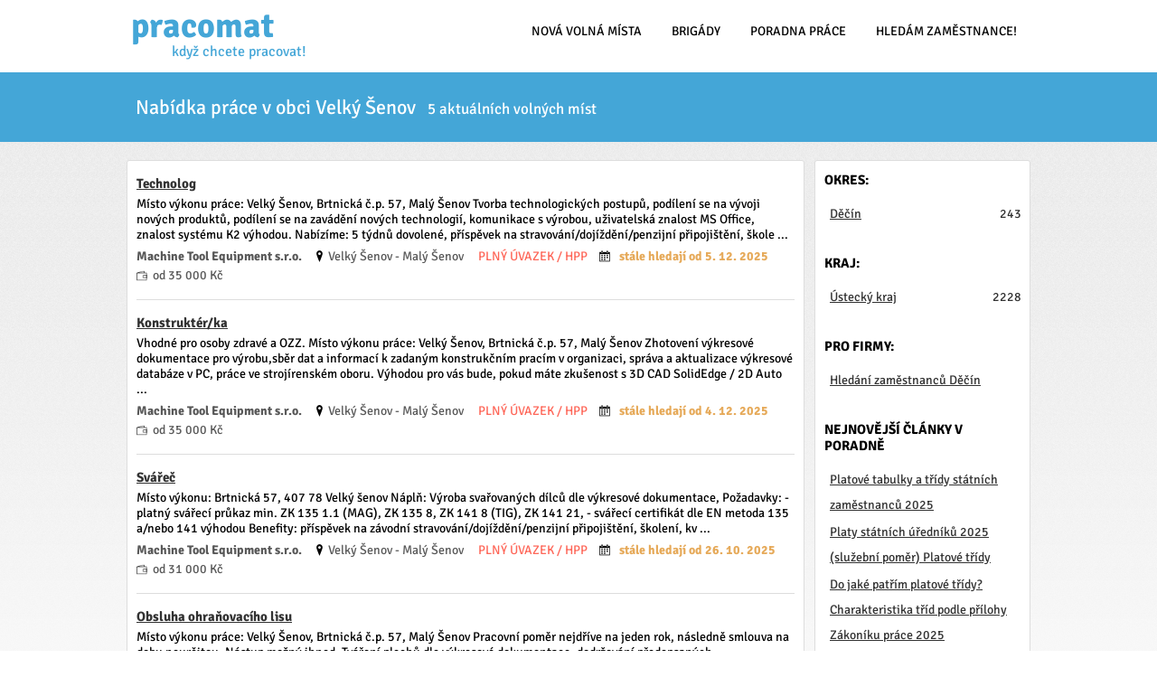

--- FILE ---
content_type: text/html; charset=utf-8
request_url: https://www.pracomat.cz/obec/velky-senov
body_size: 16753
content:
<!DOCTYPE HTML>
<html xmlns="http://www.w3.org/1999/xhtml" xml:lang="cs" lang="cs"
      xmlns:fb="http://ogp.me/ns/fb#"
      xmlns:fb="https://www.facebook.com/2008/fbml">

    <head>
        <meta http-equiv="Content-Type" content="text/html; charset=UTF-8" />
        <link rel="preload" href="https://www.pracomat.cz/template/fonts/Signika-VariableFont_GRAD,wght.woff2" as="font" type="font/woff2" crossorigin>
        <style>
            @font-face{
              font-family:"Signika";
              src:url("https://www.pracomat.cz/template/fonts/Signika-VariableFont_GRAD,wght.woff2") format("woff2-variations");
              font-weight:300 700;
              
              font-display:swap;
            }
            html{font-family:"Signika",sans-serif;}
        </style>
<script type="text/javascript" src="https://www.pracomat.cz/template/js/fajnbrigady/jquery-3.3.1.min.js"></script><script type="text/javascript" src="https://www.pracomat.cz/template/js/watchdog.js?a2025-v17" defer></script>        <meta name="description" content="5 aktuálních volných míst v obci Velký Šenov ➡️ Hledáte práci❓ Pomůžeme vám ji najít ➡️ Vyberte si v nabídce práce v obci Velký Šenov ➡️" />
        <!-- <link href="https://www.pracomat.cz/template/css/fonts.css?v=2018g" rel="stylesheet" type="text/css" > -->
        <link rel="stylesheet" href="https://www.pracomat.cz/template/css/template.css?a2025-v17" type="text/css" />
        <!--[if lte IE 8]><link rel="stylesheet" type="text/css" href="https://www.pracomat.cz/template/css/ie8-and-down.css" /><![endif]-->
        <link rel="SHORTCUT ICON" href="https://www.pracomat.cz/favicon.ico" />
        <title>Nabídka práce Velký Šenov volná místa 👨‍💼 Pracomat</title>
        <meta name="viewport" content="width=device-width, initial-scale=1, maximum-scale=1">

        <meta property="og:title" content="Nabídka práce Velký Šenov volná místa" />
        <meta property="og:type" content="website" />
        <meta property="og:image" content="https://www.pracomat.cz/template/images/pracomat-fb-1.png" />

        <meta property="og:description" content="5 aktuálních volných míst v obci Velký Šenov ➡️ Hledáte práci❓ Pomůžeme vám ji najít ➡️ Vyberte si v nabídce práce v obci Velký Šenov ➡️" />

        <script type="application/ld+json">
            {
               "@context": "http://schema.org",
               "@type": "WebSite",
               "url": "http://www.pracomat.cz/",
               "potentialAction": {
                 "@type": "SearchAction",
                 "target": "http://www.pracomat.cz/hledam-praci/{search_term_string}",
                 "query-input": "required name=search_term_string"
               }
            }
        </script>




<!-- Google tag (gtag.js) -->

<!-- GA4 -->
<script async src="https://www.googletagmanager.com/gtag/js?id=G-MH0YY9WSHN"></script>
<script>
  window.dataLayer = window.dataLayer || [];
  function gtag(){ dataLayer.push(arguments); }

  gtag('js', new Date());
  gtag('config', 'G-MH0YY9WSHN', {
    allow_google_signals: false, // vypnuto
    send_page_view: true,
    debug_mode: false             // nechej jen při ladění
  });

  // --- custom_content_grouping hned po configu ---
  // PHP proměnná s parametry z tvého serveru
  var ccgParams = {"content_grouping_type":"Obce"};
  // pokud chceš, přidej debug flag i sem
  ccgParams.debug_mode = false;

  if (window.gtag) {
    gtag('event', 'custom_content_grouping', ccgParams);
  }
</script>



<link rel=stylesheet href="https://www.pracomat.cz/template/css/print.css" media="print">


<script async src="https://pagead2.googlesyndication.com/pagead/js/adsbygoogle.js?client=ca-pub-7151633705887201" crossorigin="anonymous"></script>


<!-- antiadblock -->
<script async src="https://fundingchoicesmessages.google.com/i/pub-7151633705887201?ers=1"></script><script>(function() {function signalGooglefcPresent() {if (!window.frames['googlefcPresent']) {if (document.body) {const iframe = document.createElement('iframe'); iframe.style = 'width: 0; height: 0; border: none; z-index: -1000; left: -1000px; top: -1000px;'; iframe.style.display = 'none'; iframe.name = 'googlefcPresent'; document.body.appendChild(iframe);} else {setTimeout(signalGooglefcPresent, 0);}}}signalGooglefcPresent();})();</script>
<script>(function(){'use strict';function aa(a){var b=0;return function(){return b<a.length?{done:!1,value:a[b++]}:{done:!0}}}var ba=typeof Object.defineProperties=="function"?Object.defineProperty:function(a,b,c){if(a==Array.prototype||a==Object.prototype)return a;a[b]=c.value;return a};
function ca(a){a=["object"==typeof globalThis&&globalThis,a,"object"==typeof window&&window,"object"==typeof self&&self,"object"==typeof global&&global];for(var b=0;b<a.length;++b){var c=a[b];if(c&&c.Math==Math)return c}throw Error("Cannot find global object");}var da=ca(this);function l(a,b){if(b)a:{var c=da;a=a.split(".");for(var d=0;d<a.length-1;d++){var e=a[d];if(!(e in c))break a;c=c[e]}a=a[a.length-1];d=c[a];b=b(d);b!=d&&b!=null&&ba(c,a,{configurable:!0,writable:!0,value:b})}}
function ea(a){return a.raw=a}function n(a){var b=typeof Symbol!="undefined"&&Symbol.iterator&&a[Symbol.iterator];if(b)return b.call(a);if(typeof a.length=="number")return{next:aa(a)};throw Error(String(a)+" is not an iterable or ArrayLike");}function fa(a){for(var b,c=[];!(b=a.next()).done;)c.push(b.value);return c}var ha=typeof Object.create=="function"?Object.create:function(a){function b(){}b.prototype=a;return new b},p;
if(typeof Object.setPrototypeOf=="function")p=Object.setPrototypeOf;else{var q;a:{var ja={a:!0},ka={};try{ka.__proto__=ja;q=ka.a;break a}catch(a){}q=!1}p=q?function(a,b){a.__proto__=b;if(a.__proto__!==b)throw new TypeError(a+" is not extensible");return a}:null}var la=p;
function t(a,b){a.prototype=ha(b.prototype);a.prototype.constructor=a;if(la)la(a,b);else for(var c in b)if(c!="prototype")if(Object.defineProperties){var d=Object.getOwnPropertyDescriptor(b,c);d&&Object.defineProperty(a,c,d)}else a[c]=b[c];a.A=b.prototype}function ma(){for(var a=Number(this),b=[],c=a;c<arguments.length;c++)b[c-a]=arguments[c];return b}l("Object.is",function(a){return a?a:function(b,c){return b===c?b!==0||1/b===1/c:b!==b&&c!==c}});
l("Array.prototype.includes",function(a){return a?a:function(b,c){var d=this;d instanceof String&&(d=String(d));var e=d.length;c=c||0;for(c<0&&(c=Math.max(c+e,0));c<e;c++){var f=d[c];if(f===b||Object.is(f,b))return!0}return!1}});
l("String.prototype.includes",function(a){return a?a:function(b,c){if(this==null)throw new TypeError("The 'this' value for String.prototype.includes must not be null or undefined");if(b instanceof RegExp)throw new TypeError("First argument to String.prototype.includes must not be a regular expression");return this.indexOf(b,c||0)!==-1}});l("Number.MAX_SAFE_INTEGER",function(){return 9007199254740991});
l("Number.isFinite",function(a){return a?a:function(b){return typeof b!=="number"?!1:!isNaN(b)&&b!==Infinity&&b!==-Infinity}});l("Number.isInteger",function(a){return a?a:function(b){return Number.isFinite(b)?b===Math.floor(b):!1}});l("Number.isSafeInteger",function(a){return a?a:function(b){return Number.isInteger(b)&&Math.abs(b)<=Number.MAX_SAFE_INTEGER}});
l("Math.trunc",function(a){return a?a:function(b){b=Number(b);if(isNaN(b)||b===Infinity||b===-Infinity||b===0)return b;var c=Math.floor(Math.abs(b));return b<0?-c:c}});/*

 Copyright The Closure Library Authors.
 SPDX-License-Identifier: Apache-2.0
*/
var u=this||self;function v(a,b){a:{var c=["CLOSURE_FLAGS"];for(var d=u,e=0;e<c.length;e++)if(d=d[c[e]],d==null){c=null;break a}c=d}a=c&&c[a];return a!=null?a:b}function w(a){return a};function na(a){u.setTimeout(function(){throw a;},0)};var oa=v(610401301,!1),pa=v(188588736,!0),qa=v(645172343,v(1,!0));var x,ra=u.navigator;x=ra?ra.userAgentData||null:null;function z(a){return oa?x?x.brands.some(function(b){return(b=b.brand)&&b.indexOf(a)!=-1}):!1:!1}function A(a){var b;a:{if(b=u.navigator)if(b=b.userAgent)break a;b=""}return b.indexOf(a)!=-1};function B(){return oa?!!x&&x.brands.length>0:!1}function C(){return B()?z("Chromium"):(A("Chrome")||A("CriOS"))&&!(B()?0:A("Edge"))||A("Silk")};var sa=B()?!1:A("Trident")||A("MSIE");!A("Android")||C();C();A("Safari")&&(C()||(B()?0:A("Coast"))||(B()?0:A("Opera"))||(B()?0:A("Edge"))||(B()?z("Microsoft Edge"):A("Edg/"))||B()&&z("Opera"));var ta={},D=null;var ua=typeof Uint8Array!=="undefined",va=!sa&&typeof btoa==="function";var wa;function E(){return typeof BigInt==="function"};var F=typeof Symbol==="function"&&typeof Symbol()==="symbol";function xa(a){return typeof Symbol==="function"&&typeof Symbol()==="symbol"?Symbol():a}var G=xa(),ya=xa("2ex");var za=F?function(a,b){a[G]|=b}:function(a,b){a.g!==void 0?a.g|=b:Object.defineProperties(a,{g:{value:b,configurable:!0,writable:!0,enumerable:!1}})},H=F?function(a){return a[G]|0}:function(a){return a.g|0},I=F?function(a){return a[G]}:function(a){return a.g},J=F?function(a,b){a[G]=b}:function(a,b){a.g!==void 0?a.g=b:Object.defineProperties(a,{g:{value:b,configurable:!0,writable:!0,enumerable:!1}})};function Aa(a,b){J(b,(a|0)&-14591)}function Ba(a,b){J(b,(a|34)&-14557)};var K={},Ca={};function Da(a){return!(!a||typeof a!=="object"||a.g!==Ca)}function Ea(a){return a!==null&&typeof a==="object"&&!Array.isArray(a)&&a.constructor===Object}function L(a,b,c){if(!Array.isArray(a)||a.length)return!1;var d=H(a);if(d&1)return!0;if(!(b&&(Array.isArray(b)?b.includes(c):b.has(c))))return!1;J(a,d|1);return!0};var M=0,N=0;function Fa(a){var b=a>>>0;M=b;N=(a-b)/4294967296>>>0}function Ga(a){if(a<0){Fa(-a);var b=n(Ha(M,N));a=b.next().value;b=b.next().value;M=a>>>0;N=b>>>0}else Fa(a)}function Ia(a,b){b>>>=0;a>>>=0;if(b<=2097151)var c=""+(4294967296*b+a);else E()?c=""+(BigInt(b)<<BigInt(32)|BigInt(a)):(c=(a>>>24|b<<8)&16777215,b=b>>16&65535,a=(a&16777215)+c*6777216+b*6710656,c+=b*8147497,b*=2,a>=1E7&&(c+=a/1E7>>>0,a%=1E7),c>=1E7&&(b+=c/1E7>>>0,c%=1E7),c=b+Ja(c)+Ja(a));return c}
function Ja(a){a=String(a);return"0000000".slice(a.length)+a}function Ha(a,b){b=~b;a?a=~a+1:b+=1;return[a,b]};var Ka=/^-?([1-9][0-9]*|0)(\.[0-9]+)?$/;var O;function La(a,b){O=b;a=new a(b);O=void 0;return a}
function P(a,b,c){a==null&&(a=O);O=void 0;if(a==null){var d=96;c?(a=[c],d|=512):a=[];b&&(d=d&-16760833|(b&1023)<<14)}else{if(!Array.isArray(a))throw Error("narr");d=H(a);if(d&2048)throw Error("farr");if(d&64)return a;d|=64;if(c&&(d|=512,c!==a[0]))throw Error("mid");a:{c=a;var e=c.length;if(e){var f=e-1;if(Ea(c[f])){d|=256;b=f-(+!!(d&512)-1);if(b>=1024)throw Error("pvtlmt");d=d&-16760833|(b&1023)<<14;break a}}if(b){b=Math.max(b,e-(+!!(d&512)-1));if(b>1024)throw Error("spvt");d=d&-16760833|(b&1023)<<
14}}}J(a,d);return a};function Ma(a){switch(typeof a){case "number":return isFinite(a)?a:String(a);case "boolean":return a?1:0;case "object":if(a)if(Array.isArray(a)){if(L(a,void 0,0))return}else if(ua&&a!=null&&a instanceof Uint8Array){if(va){for(var b="",c=0,d=a.length-10240;c<d;)b+=String.fromCharCode.apply(null,a.subarray(c,c+=10240));b+=String.fromCharCode.apply(null,c?a.subarray(c):a);a=btoa(b)}else{b===void 0&&(b=0);if(!D){D={};c="ABCDEFGHIJKLMNOPQRSTUVWXYZabcdefghijklmnopqrstuvwxyz0123456789".split("");d=["+/=",
"+/","-_=","-_.","-_"];for(var e=0;e<5;e++){var f=c.concat(d[e].split(""));ta[e]=f;for(var g=0;g<f.length;g++){var h=f[g];D[h]===void 0&&(D[h]=g)}}}b=ta[b];c=Array(Math.floor(a.length/3));d=b[64]||"";for(e=f=0;f<a.length-2;f+=3){var k=a[f],m=a[f+1];h=a[f+2];g=b[k>>2];k=b[(k&3)<<4|m>>4];m=b[(m&15)<<2|h>>6];h=b[h&63];c[e++]=g+k+m+h}g=0;h=d;switch(a.length-f){case 2:g=a[f+1],h=b[(g&15)<<2]||d;case 1:a=a[f],c[e]=b[a>>2]+b[(a&3)<<4|g>>4]+h+d}a=c.join("")}return a}}return a};function Na(a,b,c){a=Array.prototype.slice.call(a);var d=a.length,e=b&256?a[d-1]:void 0;d+=e?-1:0;for(b=b&512?1:0;b<d;b++)a[b]=c(a[b]);if(e){b=a[b]={};for(var f in e)Object.prototype.hasOwnProperty.call(e,f)&&(b[f]=c(e[f]))}return a}function Oa(a,b,c,d,e){if(a!=null){if(Array.isArray(a))a=L(a,void 0,0)?void 0:e&&H(a)&2?a:Pa(a,b,c,d!==void 0,e);else if(Ea(a)){var f={},g;for(g in a)Object.prototype.hasOwnProperty.call(a,g)&&(f[g]=Oa(a[g],b,c,d,e));a=f}else a=b(a,d);return a}}
function Pa(a,b,c,d,e){var f=d||c?H(a):0;d=d?!!(f&32):void 0;a=Array.prototype.slice.call(a);for(var g=0;g<a.length;g++)a[g]=Oa(a[g],b,c,d,e);c&&c(f,a);return a}function Qa(a){return a.s===K?a.toJSON():Ma(a)};function Ra(a,b,c){c=c===void 0?Ba:c;if(a!=null){if(ua&&a instanceof Uint8Array)return b?a:new Uint8Array(a);if(Array.isArray(a)){var d=H(a);if(d&2)return a;b&&(b=d===0||!!(d&32)&&!(d&64||!(d&16)));return b?(J(a,(d|34)&-12293),a):Pa(a,Ra,d&4?Ba:c,!0,!0)}a.s===K&&(c=a.h,d=I(c),a=d&2?a:La(a.constructor,Sa(c,d,!0)));return a}}function Sa(a,b,c){var d=c||b&2?Ba:Aa,e=!!(b&32);a=Na(a,b,function(f){return Ra(f,e,d)});za(a,32|(c?2:0));return a};function Ta(a,b){a=a.h;return Ua(a,I(a),b)}function Va(a,b,c,d){b=d+(+!!(b&512)-1);if(!(b<0||b>=a.length||b>=c))return a[b]}
function Ua(a,b,c,d){if(c===-1)return null;var e=b>>14&1023||536870912;if(c>=e){if(b&256)return a[a.length-1][c]}else{var f=a.length;if(d&&b&256&&(d=a[f-1][c],d!=null)){if(Va(a,b,e,c)&&ya!=null){var g;a=(g=wa)!=null?g:wa={};g=a[ya]||0;g>=4||(a[ya]=g+1,g=Error(),g.__closure__error__context__984382||(g.__closure__error__context__984382={}),g.__closure__error__context__984382.severity="incident",na(g))}return d}return Va(a,b,e,c)}}
function Wa(a,b,c,d,e){var f=b>>14&1023||536870912;if(c>=f||e&&!qa){var g=b;if(b&256)e=a[a.length-1];else{if(d==null)return;e=a[f+(+!!(b&512)-1)]={};g|=256}e[c]=d;c<f&&(a[c+(+!!(b&512)-1)]=void 0);g!==b&&J(a,g)}else a[c+(+!!(b&512)-1)]=d,b&256&&(a=a[a.length-1],c in a&&delete a[c])}
function Xa(a,b){var c=Ya;var d=d===void 0?!1:d;var e=a.h;var f=I(e),g=Ua(e,f,b,d);if(g!=null&&typeof g==="object"&&g.s===K)c=g;else if(Array.isArray(g)){var h=H(g),k=h;k===0&&(k|=f&32);k|=f&2;k!==h&&J(g,k);c=new c(g)}else c=void 0;c!==g&&c!=null&&Wa(e,f,b,c,d);e=c;if(e==null)return e;a=a.h;f=I(a);f&2||(g=e,c=g.h,h=I(c),g=h&2?La(g.constructor,Sa(c,h,!1)):g,g!==e&&(e=g,Wa(a,f,b,e,d)));return e}function Za(a,b){a=Ta(a,b);return a==null||typeof a==="string"?a:void 0}
function $a(a,b){var c=c===void 0?0:c;a=Ta(a,b);if(a!=null)if(b=typeof a,b==="number"?Number.isFinite(a):b!=="string"?0:Ka.test(a))if(typeof a==="number"){if(a=Math.trunc(a),!Number.isSafeInteger(a)){Ga(a);b=M;var d=N;if(a=d&2147483648)b=~b+1>>>0,d=~d>>>0,b==0&&(d=d+1>>>0);b=d*4294967296+(b>>>0);a=a?-b:b}}else if(b=Math.trunc(Number(a)),Number.isSafeInteger(b))a=String(b);else{if(b=a.indexOf("."),b!==-1&&(a=a.substring(0,b)),!(a[0]==="-"?a.length<20||a.length===20&&Number(a.substring(0,7))>-922337:
a.length<19||a.length===19&&Number(a.substring(0,6))<922337)){if(a.length<16)Ga(Number(a));else if(E())a=BigInt(a),M=Number(a&BigInt(4294967295))>>>0,N=Number(a>>BigInt(32)&BigInt(4294967295));else{b=+(a[0]==="-");N=M=0;d=a.length;for(var e=b,f=(d-b)%6+b;f<=d;e=f,f+=6)e=Number(a.slice(e,f)),N*=1E6,M=M*1E6+e,M>=4294967296&&(N+=Math.trunc(M/4294967296),N>>>=0,M>>>=0);b&&(b=n(Ha(M,N)),a=b.next().value,b=b.next().value,M=a,N=b)}a=M;b=N;b&2147483648?E()?a=""+(BigInt(b|0)<<BigInt(32)|BigInt(a>>>0)):(b=
n(Ha(a,b)),a=b.next().value,b=b.next().value,a="-"+Ia(a,b)):a=Ia(a,b)}}else a=void 0;return a!=null?a:c}function R(a,b){var c=c===void 0?"":c;a=Za(a,b);return a!=null?a:c};var S;function T(a,b,c){this.h=P(a,b,c)}T.prototype.toJSON=function(){return ab(this)};T.prototype.s=K;T.prototype.toString=function(){try{return S=!0,ab(this).toString()}finally{S=!1}};
function ab(a){var b=S?a.h:Pa(a.h,Qa,void 0,void 0,!1);var c=!S;var d=pa?void 0:a.constructor.v;var e=I(c?a.h:b);if(a=b.length){var f=b[a-1],g=Ea(f);g?a--:f=void 0;e=+!!(e&512)-1;var h=b;if(g){b:{var k=f;var m={};g=!1;if(k)for(var r in k)if(Object.prototype.hasOwnProperty.call(k,r))if(isNaN(+r))m[r]=k[r];else{var y=k[r];Array.isArray(y)&&(L(y,d,+r)||Da(y)&&y.size===0)&&(y=null);y==null&&(g=!0);y!=null&&(m[r]=y)}if(g){for(var Q in m)break b;m=null}else m=k}k=m==null?f!=null:m!==f}for(var ia;a>0;a--){Q=
a-1;r=h[Q];Q-=e;if(!(r==null||L(r,d,Q)||Da(r)&&r.size===0))break;ia=!0}if(h!==b||k||ia){if(!c)h=Array.prototype.slice.call(h,0,a);else if(ia||k||m)h.length=a;m&&h.push(m)}b=h}return b};function bb(a){return function(b){if(b==null||b=="")b=new a;else{b=JSON.parse(b);if(!Array.isArray(b))throw Error("dnarr");za(b,32);b=La(a,b)}return b}};function cb(a){this.h=P(a)}t(cb,T);var db=bb(cb);var U;function V(a){this.g=a}V.prototype.toString=function(){return this.g+""};var eb={};function fb(a){if(U===void 0){var b=null;var c=u.trustedTypes;if(c&&c.createPolicy){try{b=c.createPolicy("goog#html",{createHTML:w,createScript:w,createScriptURL:w})}catch(d){u.console&&u.console.error(d.message)}U=b}else U=b}a=(b=U)?b.createScriptURL(a):a;return new V(a,eb)};/*

 SPDX-License-Identifier: Apache-2.0
*/
function gb(a){var b=ma.apply(1,arguments);if(b.length===0)return fb(a[0]);for(var c=a[0],d=0;d<b.length;d++)c+=encodeURIComponent(b[d])+a[d+1];return fb(c)};function hb(a,b){a.src=b instanceof V&&b.constructor===V?b.g:"type_error:TrustedResourceUrl";var c,d;(c=(b=(d=(c=(a.ownerDocument&&a.ownerDocument.defaultView||window).document).querySelector)==null?void 0:d.call(c,"script[nonce]"))?b.nonce||b.getAttribute("nonce")||"":"")&&a.setAttribute("nonce",c)};function ib(){return Math.floor(Math.random()*2147483648).toString(36)+Math.abs(Math.floor(Math.random()*2147483648)^Date.now()).toString(36)};function jb(a,b){b=String(b);a.contentType==="application/xhtml+xml"&&(b=b.toLowerCase());return a.createElement(b)}function kb(a){this.g=a||u.document||document};function lb(a){a=a===void 0?document:a;return a.createElement("script")};function mb(a,b,c,d,e,f){try{var g=a.g,h=lb(g);h.async=!0;hb(h,b);g.head.appendChild(h);h.addEventListener("load",function(){e();d&&g.head.removeChild(h)});h.addEventListener("error",function(){c>0?mb(a,b,c-1,d,e,f):(d&&g.head.removeChild(h),f())})}catch(k){f()}};var nb=u.atob("aHR0cHM6Ly93d3cuZ3N0YXRpYy5jb20vaW1hZ2VzL2ljb25zL21hdGVyaWFsL3N5c3RlbS8xeC93YXJuaW5nX2FtYmVyXzI0ZHAucG5n"),ob=u.atob("WW91IGFyZSBzZWVpbmcgdGhpcyBtZXNzYWdlIGJlY2F1c2UgYWQgb3Igc2NyaXB0IGJsb2NraW5nIHNvZnR3YXJlIGlzIGludGVyZmVyaW5nIHdpdGggdGhpcyBwYWdlLg=="),pb=u.atob("RGlzYWJsZSBhbnkgYWQgb3Igc2NyaXB0IGJsb2NraW5nIHNvZnR3YXJlLCB0aGVuIHJlbG9hZCB0aGlzIHBhZ2Uu");function qb(a,b,c){this.i=a;this.u=b;this.o=c;this.g=null;this.j=[];this.m=!1;this.l=new kb(this.i)}
function rb(a){if(a.i.body&&!a.m){var b=function(){sb(a);u.setTimeout(function(){tb(a,3)},50)};mb(a.l,a.u,2,!0,function(){u[a.o]||b()},b);a.m=!0}}
function sb(a){for(var b=W(1,5),c=0;c<b;c++){var d=X(a);a.i.body.appendChild(d);a.j.push(d)}b=X(a);b.style.bottom="0";b.style.left="0";b.style.position="fixed";b.style.width=W(100,110).toString()+"%";b.style.zIndex=W(2147483544,2147483644).toString();b.style.backgroundColor=ub(249,259,242,252,219,229);b.style.boxShadow="0 0 12px #888";b.style.color=ub(0,10,0,10,0,10);b.style.display="flex";b.style.justifyContent="center";b.style.fontFamily="Roboto, Arial";c=X(a);c.style.width=W(80,85).toString()+
"%";c.style.maxWidth=W(750,775).toString()+"px";c.style.margin="24px";c.style.display="flex";c.style.alignItems="flex-start";c.style.justifyContent="center";d=jb(a.l.g,"IMG");d.className=ib();d.src=nb;d.alt="Warning icon";d.style.height="24px";d.style.width="24px";d.style.paddingRight="16px";var e=X(a),f=X(a);f.style.fontWeight="bold";f.textContent=ob;var g=X(a);g.textContent=pb;Y(a,e,f);Y(a,e,g);Y(a,c,d);Y(a,c,e);Y(a,b,c);a.g=b;a.i.body.appendChild(a.g);b=W(1,5);for(c=0;c<b;c++)d=X(a),a.i.body.appendChild(d),
a.j.push(d)}function Y(a,b,c){for(var d=W(1,5),e=0;e<d;e++){var f=X(a);b.appendChild(f)}b.appendChild(c);c=W(1,5);for(d=0;d<c;d++)e=X(a),b.appendChild(e)}function W(a,b){return Math.floor(a+Math.random()*(b-a))}function ub(a,b,c,d,e,f){return"rgb("+W(Math.max(a,0),Math.min(b,255)).toString()+","+W(Math.max(c,0),Math.min(d,255)).toString()+","+W(Math.max(e,0),Math.min(f,255)).toString()+")"}function X(a){a=jb(a.l.g,"DIV");a.className=ib();return a}
function tb(a,b){b<=0||a.g!=null&&a.g.offsetHeight!==0&&a.g.offsetWidth!==0||(vb(a),sb(a),u.setTimeout(function(){tb(a,b-1)},50))}function vb(a){for(var b=n(a.j),c=b.next();!c.done;c=b.next())(c=c.value)&&c.parentNode&&c.parentNode.removeChild(c);a.j=[];(b=a.g)&&b.parentNode&&b.parentNode.removeChild(b);a.g=null};function wb(a,b,c,d,e){function f(k){document.body?g(document.body):k>0?u.setTimeout(function(){f(k-1)},e):b()}function g(k){k.appendChild(h);u.setTimeout(function(){h?(h.offsetHeight!==0&&h.offsetWidth!==0?b():a(),h.parentNode&&h.parentNode.removeChild(h)):a()},d)}var h=xb(c);f(3)}function xb(a){var b=document.createElement("div");b.className=a;b.style.width="1px";b.style.height="1px";b.style.position="absolute";b.style.left="-10000px";b.style.top="-10000px";b.style.zIndex="-10000";return b};function Ya(a){this.h=P(a)}t(Ya,T);function yb(a){this.h=P(a)}t(yb,T);var zb=bb(yb);function Ab(a){if(!a)return null;a=Za(a,4);var b;a===null||a===void 0?b=null:b=fb(a);return b};var Bb=ea([""]),Cb=ea([""]);function Db(a,b){this.m=a;this.o=new kb(a.document);this.g=b;this.j=R(this.g,1);this.u=Ab(Xa(this.g,2))||gb(Bb);this.i=!1;b=Ab(Xa(this.g,13))||gb(Cb);this.l=new qb(a.document,b,R(this.g,12))}Db.prototype.start=function(){Eb(this)};
function Eb(a){Fb(a);mb(a.o,a.u,3,!1,function(){a:{var b=a.j;var c=u.btoa(b);if(c=u[c]){try{var d=db(u.atob(c))}catch(e){b=!1;break a}b=b===Za(d,1)}else b=!1}b?Z(a,R(a.g,14)):(Z(a,R(a.g,8)),rb(a.l))},function(){wb(function(){Z(a,R(a.g,7));rb(a.l)},function(){return Z(a,R(a.g,6))},R(a.g,9),$a(a.g,10),$a(a.g,11))})}function Z(a,b){a.i||(a.i=!0,a=new a.m.XMLHttpRequest,a.open("GET",b,!0),a.send())}function Fb(a){var b=u.btoa(a.j);a.m[b]&&Z(a,R(a.g,5))};(function(a,b){u[a]=function(){var c=ma.apply(0,arguments);u[a]=function(){};b.call.apply(b,[null].concat(c instanceof Array?c:fa(n(c))))}})("__h82AlnkH6D91__",function(a){typeof window.atob==="function"&&(new Db(window,zb(window.atob(a)))).start()});}).call(this);

window.__h82AlnkH6D91__("[base64]/[base64]/[base64]/[base64]");</script>


</head>
    <body >
        
        <div id="inbody">
          <div id="header">
              <div class="in">
                  <a id="logo" title="Pracomat - Aktuální nabídka práce v ČR pro každého" href="https://www.pracomat.cz/">
                      pracomat <em>když chcete pracovat!</em>
                  </a>
                      <div id="menu-res"></div>
                  <ul id="menu">
                                <li><a href="https://www.pracomat.cz/nove">Nová volná místa</a></li>
                                <li><a href="https://www.pracomat.cz/brigady">Brigády</a></li>
                                <li><a href="https://www.pracomat.cz/poradna/">Poradna práce</a></li>
                                <li><a href="https://www.pracomat.cz/hledam-zamestnance/">Hledám zaměstnance!</a></li>
                        </ul>
                        <script>
                            $(document).ready(function() {
                                var open = 1;

                                $( "#menu-res" ).click(function() {
                                    if(open) {
                                        $( "#menu" ).show( 100, "linear" );
                                        open = 0;
                                    } else {
                                        $( "#menu" ).hide( 100, "linear"  );
                                        open = 1;
                                    }
                                });
                            });
                        </script>

                  <br class="cleaner" />
              </div>
          </div>

          <div id="content">
            <div class="in">
<div id="jo"><div id="jo-header"><div class="in"><h1>Nabídka práce v obci Velký Šenov</h1>
                                <h2>5 aktuálních volných míst</h2></div></div><div id="jo-content"><div class="in"><div id="jo-data"><ul id="jobs">
                    <li class=""  id="32294060718">
                        <h3  ><a href="https://www.pracomat.cz/prace/32294060718-strojirensti-technici-technologove-normovaci">Technolog</a></h3><p class="description">Místo výkonu práce: Velký Šenov, Brtnická č.p. 57, Malý Šenov

Tvorba technologických postupů, podílení se na vývoji nových produktů, podílení se na zavádění nových technologií, komunikace s výrobou, uživatelská znalost MS Office, znalost systému K2 výhodou.

Nabízíme:
5 týdnů dovolené, příspěvek na stravování/dojíždění/penzijní připojištění, škole ...</p><p class="metadata"><span class="company">Machine Tool Equipment s.r.o.</span> <span class="location">Velký Šenov - Malý Šenov</span> <span class="employment"><span class="hpp">PLNÝ ÚVAZEK / HPP</span></span><span class="date" title="04:38:25 05.12.2025"><b class="date-highlight" style="color:rgb(230,170,90)">stále hledají od 5. 12. 2025</b></span> <span class="salary">od&nbsp;35 000&nbsp;Kč</span> </p>
                    </li>
                    <li class="odd"  id="32276720707">
                        <h3  ><a href="https://www.pracomat.cz/prace/32276720707-strojirensti-technici-projektanti-konstrukteri">Konstruktér/ka</a></h3><p class="description">Vhodné pro osoby zdravé a OZZ. 
Místo výkonu práce: Velký Šenov, Brtnická č.p. 57, Malý Šenov

Zhotovení výkresové dokumentace pro výrobu,sběr dat a informací k zadaným konstrukčním pracím v organizaci, správa a aktualizace výkresové databáze v PC, práce ve strojírenském oboru. Výhodou pro vás bude, pokud máte zkušenost s 3D CAD SolidEdge / 2D Auto ...</p><p class="metadata"><span class="company">Machine Tool Equipment s.r.o.</span> <span class="location">Velký Šenov - Malý Šenov</span> <span class="employment"><span class="hpp">PLNÝ ÚVAZEK / HPP</span></span><span class="date" title="04:38:27 04.12.2025"><b class="date-highlight" style="color:rgb(230,170,90)">stále hledají od 4. 12. 2025</b></span> <span class="salary">od&nbsp;35 000&nbsp;Kč</span> </p>
                    </li>
                    <li class=""  id="32109020705">
                        <h3  ><a href="https://www.pracomat.cz/prace/32109020705-svareci">Svářeč</a></h3><p class="description">Místo výkonu: 
Brtnická 57, 407 78 Velký šenov

Náplň:
Výroba svařovaných dílců dle výkresové dokumentace,

Požadavky:
- platný svářecí průkaz min. ZK 135 1.1 (MAG), ZK 135 8, ZK 141 8 (TIG), ZK 141 21, 
- svářecí certifikát dle EN metoda 135 a/nebo 141 výhodou

Benefity: 
příspěvek na závodní stravování/dojíždění/penzijní připojištění, školení, kv ...</p><p class="metadata"><span class="company">Machine Tool Equipment s.r.o.</span> <span class="location">Velký Šenov - Malý Šenov</span> <span class="employment"><span class="hpp">PLNÝ ÚVAZEK / HPP</span></span><span class="date" title="04:38:25 26.10.2025"><b class="date-highlight" style="color:rgb(230,170,90)">stále hledají od 26. 10. 2025</b></span> <span class="salary">od&nbsp;31 000&nbsp;Kč</span> </p>
                    </li>
                    <li class="odd"  id="32071220775">
                        <h3  ><a href="https://www.pracomat.cz/prace/32071220775-serizovaci-a-obsluha-obrabecich-stroju-krome-drevoobrabecich">Obsluha ohraňovacího lisu</a></h3><p class="description">Místo výkonu práce: Velký Šenov, Brtnická č.p. 57, Malý Šenov

Pracovní poměr nejdříve na jeden rok, následně smlouva na dobu neurčitou. Nástup možný ihned.

Tváření plechů dle výkresové dokumentace, dodržování předepsaných technologických postupů výroby

Co požadujeme:
• Vzdělání: střední odborné s výučním listem (mechanik, obráběč kovů, programát ...</p><p class="metadata"><span class="company">Machine Tool Equipment s.r.o.</span> <span class="location">Velký Šenov - Malý Šenov</span> <span class="employment"><span class="hpp">PLNÝ ÚVAZEK / HPP</span></span><span class="date" title="04:38:26 17.10.2025"><b class="date-highlight" style="color:rgb(230,170,90)">stále hledají od 17. 10. 2025</b></span> <span class="salary">od&nbsp;28 000&nbsp;Kč</span> </p>
                    </li>
                    <li class=""  id="31823860784">
                        <h3  ><a href="https://www.pracomat.cz/prace/31823860784-zamecnici-stroju">Strojní zámečník</a></h3><p class="description">Místo výkonu práce: Velký Šenov, Brtnická č.p. 57, Malý Šenov

Pracovní poměr nejdříve na jeden rok, následně smlouva na dobu neurčitou.

• Obrábění kovů dle zadaných technologických postupů
• Zámečnické práce

Požadujeme: zkušenost s obráběním kovů, znalost výkresové dokumentace, praxe, samostatnost, zručnost, spolehlivost

Nabízíme:
•   37,5h / t ...</p><p class="metadata"><span class="company">Machine Tool Equipment s.r.o.</span> <span class="location">Velký Šenov - Malý Šenov</span> <span class="employment"><span class="hpp">PLNÝ ÚVAZEK / HPP</span></span><span class="date" title="04:38:26 04.09.2025"><b class="date-highlight" style="color:rgb(230,170,90)">stále hledají od 4. 9. 2025</b></span> <span class="salary">od&nbsp;27 000&nbsp;Kč</span> </p>
                    </li>
<li id="watchdog_jobs_wrapper">
    <div>
        <form id="watchdogForm"
              action="https://www.pracomat.cz/watchdog/new.php" 
              method="post"
              class="watchdog_jobs_form">

            <h2>Chcete dostávat nové nabídky práce v obci Velký Šenov na e-mail?</h2>
            <p>Vyplňte svůj e-mail a my vám budeme <b>posílat upozornění na nové nabídky práce každý den</b>.</p>

            <div class="watchdog_jobs_form_inputs">
                <input type="email"   name="email"              placeholder="Váš e-mail" required>
                <input type="hidden" name="search_okres_id"     value="3502">
                <input type="hidden" name="search_kraj_id"     value="12">
                <input type="hidden" name="search_obec_name"     value="Velký Šenov">
                <input type="hidden" name="search_profese_id" value="">
                <input type="hidden" name="search_obor_id" value="">
                <input type="hidden" name="search_keyword"       value="">
                <input type="hidden" name="search_company_id"    value="">
                <div class="recaptcha-wrapper" style="margin:8px 0;">
                    <div class="g-recaptcha" data-sitekey="6LcC2KgrAAAAALjdFAnJk_VA3crm8XwbfSvMcdnf"></div>
                </div>

                <input type="submit" value="Odebírat nabídky">
            </div>
            <div id="watchdogMessage" style="display:none;"></div>
            
            <p>Vámi zadaný e‑mail budeme, po tom, co nám jej odešlete, zpracovávat v souladu se zákonem o osobních údajích a to výhradně za účelem zasílání pracovních nabídek. 
            <a href="#" id="watchdogMoreInfoToggle" class="more-info-link" data-state="closed" rel="nofollow noopener">Více informací</a>, <a href="https://www.pracomat.cz/vop-uchazeci.php" rel="nofollow" target="_blank">Podmínky Pracomat.cz</a>.</p>
            <div id="watchdogMoreInfoContent" aria-hidden="true"></div>
        </form>
        <script src="https://www.pracomat.cz/template/js/emailWatchdog.js?2025-09"></script>
        <script defer src="https://www.google.com/recaptcha/api.js" async></script> 

    </div>
</li></ul><div id="description"><h2>Práce Velký Šenov</h2><p class="info">Najděte si práci v obci Velký Šenov v okrese Děčín. Nabídky práce pro vás denně aktualizujeme, takže si můžete vybrat z nejnovějších volných pracovních míst, které Velký Šenov nabízí. V dnešní nabídce práce najdete 5 volných míst. <br />Zaměstnavatelé v obci Velký Šenov nejčastěji hledají zaměstnance v oboru výroba, průmysl a strojírenství. Nabízená mzda se pohybuje od 27&nbsp;000&nbsp;Kč do 35&nbsp;000&nbsp;Kč. Přejeme vám hodně štěstí při hledání vašeho nového zaměstnání.</p><div class="faqs">

        <div itemscope="" itemtype="https://schema.org/FAQPage">
           <h2 id="casto-kladene-otazky" class="wpsm_toplist_heading">Často kladené otázky</h2>
           <div itemscope="" itemprop="mainEntity" itemtype="https://schema.org/Question">
              <h3 itemprop="name">1️⃣ Kolik je v obci Velký Šenov volných míst?</h3>
              <div itemscope="" itemprop="acceptedAnswer" itemtype="https://schema.org/Answer">
                 <div itemprop="text">
                    <p>Aktuálně je na Pracomatu <b>5 volných pracovních míst v obci Velký Šenov</b>.
                    Všechna místa na Pracomatu jsou aktuální - stačí si mezi nimi najít to, které vám bude vyhovovat nejvíce.</p><p>Nabízená mzda u nabídek práce se pohybuje od 27&nbsp;000&nbsp;Kč do 35&nbsp;000&nbsp;Kč.</p>         </div>
              </div>
           </div>
           <div itemscope="" itemprop="mainEntity" itemtype="https://schema.org/Question">
              <h3 itemprop="name">2️⃣ Jaké firmy a profese hledají zaměstnance v této obci?</h3>
              <div itemscope="" itemprop="acceptedAnswer" itemtype="https://schema.org/Answer">
                 <div itemprop="text">
                    <p>Nejčastěji v obci Velký Šenov hledají zaměstnance tyto firmy: <a href="https://www.pracomat.cz/firma/17843081-machine-tool-equipment-s-r-o">Machine Tool Equipment s.r.o.</a> (5).</p>
                    <p>A nejvíce jsou hledané tyto profese: Svářeč (1), Projektant, Konstruktér ve strojírenství (1), Strojírenský technik, technolog (1), Strojní zámečník (1),  (0).</p>
                 </div>
              </div>
           </div>
        </div>
    </div></div></div><div id="jo-sidebar"><div class="module"><h2>Okres:</h2><ul><li><a href="https://www.pracomat.cz/region/decin" title="Nabídka práce v Děčíně">
                            <div class="link_name">Děčín</div> <span>243</span></a></li></ul><br class="cleaner"></div><div class="module"><h2>Kraj:</h2><ul><li><a href="https://www.pracomat.cz/region/ustecky-kraj" title="Nabídka práce v Ústeckém kraji">
                            <div class="link_name">Ústecký kraj</div> <span>2228</span></a></li></ul><br class="cleaner"></div><div class="module"><h2>Pro firmy:</h2><ul><li><a href="https://www.pracomat.cz/hledam-zamestnance-decin/" title="Hledáte do své firmy, nebo instituce v Děčíně nového zaměstnance? Podívejte, co vám můžeme nabídnout.">
                            <div class="link_name">Hledání zaměstnanců Děčín</div> <span></span></a></li></ul><br class="cleaner"></div><div class="module"><h2>Nejnovější články v poradně</h2><ul><li><a href='/poradna/pro-pracujici/228-platy-statnich-zamestnancu.html'>Platové tabulky a třídy státních zaměstnanců 2025</a></li><li><a href='/poradna/pro-pracujici/375-platy-statnich-uredniku.html'>Platy státních úředníků 2025 (služební poměr) Platové třídy</a></li><li><a href='/poradna/zakonik-prace/207-zakonik-prace-charakteristiky-platovych-trid.html'>Do jaké patřím platové třídy? Charakteristika tříd podle přílohy Zákoníku práce 2025</a></li><li><a href='/poradna/pro-pracujici/373-platy-statnich-zamestnancu-ve-sluzebnim-pomeru.html'>Platy státních zaměstnanců ve služebním poměru 2025 (platové tabulky policie, hasiči atd..)</a></li><li><a href='/poradna/odchod-do-duchodu/358-nejcastejsi-nemoci-a-invalidni-duchod.html'>Nejčastější diagnózy a nemoci pro invalidní důchod</a></li><li><a href='/poradna/skolsky-zakon/457-skolsky-zakon-bezpecnost-a-skolni-rad.html'>Školský zákon 2025 (561/2004 sb.) - část první - obecná ustanovení (§ 29 - § 32)</a></li><li><a href='/poradna/skolsky-zakon/456-skolsky-zakon-organizace-vzdelavani-ve-skolach.html'>Školský zákon 2025 (561/2004 sb.) - část první - obecná ustanovení (§ 23 - § 28)</a></li><li><a href='/poradna/skolsky-zakon/454-skolsky-zakon-vzdelavani-studentu-se-specialnimi-vzdelavacimi-potrebami.html'>Školský zákon 2025 (561/2004 sb.) - část první - obecná ustanovení (§ 16 - § 20)</a></li><li><a href='/poradna/skolsky-zakon/452-skolsky-zakon-dlouhodobe-zamery-a-vyrocni-zpravy.html'>Školský zákon 2025 (561/2004 sb.) - část první - obecná ustanovení (§ 9 - § 12)</a></li><li><a href='/poradna/skolsky-zakon/451-skolsky-zakon-vzdelavaci-programy.html'>Školský zákon 2025 (561/2004 sb.) - část první - obecná ustanovení (§ 1 - § 8)</a></li><li><a href='/poradna/skolsky-zakon/482-skolsky-zakon-rejstrik-skolskych-pravnickych-osob.html'>Školský zákon 2025 (561/2004 sb.) - část třináctá - rejstřík školských právnických osob (§ 153 - § 159a)</a></li><li><a href='/poradna/skolsky-zakon/481-skolsky-zakon-zmeny-v-udajich.html'>Školský zákon 2025 (561/2004 sb.) - část třináctá - školský rejstřík změny v údajích (§ 149 - § 152)</a></li><li><a href='/poradna/skolsky-zakon/480-skolsky-zakon-ucastnici-rizeni.html'>Školský zákon 2025 (561/2004 sb.) - část třináctá - účastníci řízení (§ 145 - § 148)</a></li><li><a href='/poradna/skolsky-zakon/479-skolsky-zakon-obsah-skolskeho-rejstriku.html'>Školský zákon 2025 (561/2004 sb.) - část třináctá - obsah školského rejstříku (§ 141 - § 144)</a></li><li><a href='/poradna/skolsky-zakon/474-skolsky-zakon-skolska-zarizeni-a-sluzby.html'>Školský zákon 2025 (561/2004 sb.) - část desátá - školská zařízení a školské služby (§ 115 - § 121) </a></li></ul></div></div><br class="cleaner" /></div></div></div>          </div>
          </div>
          <div id="prefooter">
            <div class="in">
              <h3 style="text-align: center; margin-bottom: 44px;">Hledejte práci podle okresů</h3>
              <div id="regions">
                <div class="regionsCol"><h3>
                    <a href="https://www.pracomat.cz/region/praha">Práce v Praze</a></h3>
                </div>
                <div class="regionsCol"><h3>
                    <a href="https://www.pracomat.cz/region/jihocesky-kraj">Jihočeský kraj</a></h3>
                  <ul>
                    <li>
                    <a href="https://www.pracomat.cz/region/ceske-budejovice">Práce v Českých Budějovicích</a>
                    </li>
                    <li>
                    <a href="https://www.pracomat.cz/region/cesky-krumlov">Práce v Českém Krumlově</a>
                    </li>
                    <li>
                    <a href="https://www.pracomat.cz/region/jindrichuv-hradec">Práce v Jindřichově Hradci</a>
                    </li>
                    <li>
                    <a href="https://www.pracomat.cz/region/pisek">Práce v Písku</a>
                    </li>
                    <li>
                    <a href="https://www.pracomat.cz/region/prachatice">Práce v Prachaticích</a>
                    </li>
                    <li>
                    <a href="https://www.pracomat.cz/region/strakonice">Práce ve Strakonicích</a>
                    </li>
                    <li>
                    <a href="https://www.pracomat.cz/region/tabor">Práce v Táboře</a>
                    </li>
                  </ul>
                </div>
                <div class="regionsCol"><h3>
                    <a href="https://www.pracomat.cz/region/jihomoravsky-kraj">Jihomoravský kraj</a></h3>
                  <ul>
                    <li>
                    <a href="https://www.pracomat.cz/region/blansko">Práce v Blansku</a>
                    </li>
                    <li>
                    <a href="https://www.pracomat.cz/region/brno">Práce v Brně</a>
                    </li>
                    <li>
                    <a href="https://www.pracomat.cz/region/brno-venkov">Práce v Brně-venkově</a>
                    </li>
                    <li>
                    <a href="https://www.pracomat.cz/region/breclav">Práce v Břeclavi</a>
                    </li>
                    <li>
                    <a href="https://www.pracomat.cz/region/hodonin">Práce v Hodoníně</a>
                    </li>
                    <li>
                    <a href="https://www.pracomat.cz/region/vyskov">Práce ve Vyškově</a>
                    </li>
                    <li>
                    <a href="https://www.pracomat.cz/region/znojmo">Práce ve Znojmě</a>
                    </li>
                  </ul>
                </div>
                <div class="regionsCol"><h3>
                    <a href="https://www.pracomat.cz/region/karlovarsky-kraj">Karlovarský kraj</a></h3>
                  <ul>
                    <li>
                    <a href="https://www.pracomat.cz/region/cheb">Práce v Chebu</a>
                    </li>
                    <li>
                    <a href="https://www.pracomat.cz/region/karlovy-vary">Práce v Karlových Varech</a>
                    </li>
                    <li>
                    <a href="https://www.pracomat.cz/region/sokolov">Práce v Sokolově</a>
                    </li>
                  </ul>
                </div>
                <div class="regionsCol"><h3>
                    <a href="https://www.pracomat.cz/region/kralovehradecky-kraj">Královéhradecký kraj</a></h3>
                  <ul>
                    <li>
                    <a href="https://www.pracomat.cz/region/hradec-kralove">Práce v Hradci Králové</a>
                    </li>
                    <li>
                    <a href="https://www.pracomat.cz/region/jicin">Práce v Jičíně</a>
                    </li>
                    <li>
                    <a href="https://www.pracomat.cz/region/nachod">Práce v Náchodě</a>
                    </li>
                    <li>
                    <a href="https://www.pracomat.cz/region/rychnov-nad-kneznou">Práce v Rychnově nad Kněžnou</a>
                    </li>
                    <li>
                    <a href="https://www.pracomat.cz/region/trutnov">Práce v Trutnově</a>
                    </li>
                  </ul>
                </div>
              <br class="cleaner">  
              <div class="regionsCol"><h3>
                    <a href="https://www.pracomat.cz/region/liberecky-kraj">Liberecký kraj</a></h3>
                  <ul>
                    <li>
                    <a href="https://www.pracomat.cz/region/ceska-lipa">Práce v České Lípě</a>
                    </li>
                    <li>
                    <a href="https://www.pracomat.cz/region/jablonec-nad-nisou">Práce v Jablonci nad Nisou</a>
                    </li>
                    <li>
                    <a href="https://www.pracomat.cz/region/liberec">Práce v Liberci</a>
                    </li>
                    <li>
                    <a href="https://www.pracomat.cz/region/semily">Práce v Semilech</a>
                    </li>
                  </ul>
                </div>
                <div class="regionsCol"><h3>
                    <a href="https://www.pracomat.cz/region/moravskoslezsky-kraj">Moravskoslezský kraj</a></h3>
                  <ul>
                    <li>
                    <a href="https://www.pracomat.cz/region/bruntal">Práce v Bruntále</a>
                    </li>
                    <li>
                    <a href="https://www.pracomat.cz/region/frydek-mistek">Práce ve Frýdku-Místku</a>
                    </li>
                    <li>
                    <a href="https://www.pracomat.cz/region/karvina">Práce v Karviné</a>
                    </li>
                    <li>
                    <a href="https://www.pracomat.cz/region/novy-jicin">Práce v Novém Jičíně</a>
                    </li>
                    <li>
                    <a href="https://www.pracomat.cz/region/opava">Práce v Opavě</a>
                    </li>
                    <li>
                    <a href="https://www.pracomat.cz/region/ostrava">Práce v Ostravě</a>
                    </li>
                  </ul>
                </div>
                <div class="regionsCol"><h3>
                    <a href="https://www.pracomat.cz/region/olomoucky-kraj">Olomoucký kraj</a></h3>
                  <ul>
                    <li>
                    <a href="https://www.pracomat.cz/region/jesenik">Práce v Jeseníku</a>
                    </li>
                    <li>
                    <a href="https://www.pracomat.cz/region/olomouc">Práce v Olomouci</a>
                    </li>
                    <li>
                    <a href="https://www.pracomat.cz/region/prostejov">Práce v Prostějově</a>
                    </li>
                    <li>
                    <a href="https://www.pracomat.cz/region/prerov">Práce v Přerově</a>
                    </li>
                    <li>
                    <a href="https://www.pracomat.cz/region/sumperk">Práce v Šumperku</a>
                    </li>
                  </ul>
                </div>
                <div class="regionsCol"><h3>
                    <a href="https://www.pracomat.cz/region/pardubicky-kraj">Pardubický kraj</a></h3>
                  <ul>
                    <li>
                    <a href="https://www.pracomat.cz/region/chrudim">Práce v Chrudimi</a>
                    </li>
                    <li>
                    <a href="https://www.pracomat.cz/region/pardubice">Práce v Pardubicích</a>
                    </li>
                    <li>
                    <a href="https://www.pracomat.cz/region/svitavy">Práce ve Svitavách</a>
                    </li>
                    <li>
                    <a href="https://www.pracomat.cz/region/usti-nad-orlici">Práce v Ústí nad Orlicí</a>
                    </li>
                  </ul>
                </div>
                <div class="regionsCol"><h3>
                    <a href="https://www.pracomat.cz/region/plzensky-kraj">Plzeňský kraj</a></h3>
                  <ul>
                    <li>
                    <a href="https://www.pracomat.cz/region/domazlice">Práce v Domažlicích</a>
                    </li>
                    <li>
                    <a href="https://www.pracomat.cz/region/klatovy">Práce v Klatovech</a>
                    </li>
                    <li>
                    <a href="https://www.pracomat.cz/region/plzen-jih">Práce v Plzni-jihu</a>
                    </li>
                    <li>
                    <a href="https://www.pracomat.cz/region/plzen">Práce v Plzni</a>
                    </li>
                    <li>
                    <a href="https://www.pracomat.cz/region/plzen-sever">Práce v Plzni-severu</a>
                    </li>
                    <li>
                    <a href="https://www.pracomat.cz/region/rokycany">Práce v Rokycanech</a>
                    </li>
                    <li>
                    <a href="https://www.pracomat.cz/region/tachov">Práce v Tachově</a>
                    </li>
                  </ul>
                </div>
                <br class="cleaner">
                <div class="regionsCol wider"><h3>
                  
                    <a href="https://www.pracomat.cz/region/stredocesky-kraj">Středočeský kraj</a></h3>
                  <div class="column">      
                  <ul class="first">
                      <li>
                      <a href="https://www.pracomat.cz/region/benesov">Práce v Benešově</a>
                      </li>
                      <li>
                      <a href="https://www.pracomat.cz/region/beroun">Práce v Berouně</a>
                      </li>
                      <li>
                      <a href="https://www.pracomat.cz/region/kladno">Práce v Kladně</a>
                      </li>
                      <li>
                      <a href="https://www.pracomat.cz/region/kolin">Práce v Kolíně</a>
                      </li>
                      <li>
                      <a href="https://www.pracomat.cz/region/kutna-hora">Práce v Kutné Hoře</a>
                      </li>
                      <li>
                      <a href="https://www.pracomat.cz/region/melnik">Práce v Mělníku</a>
                      </li>
                  </ul>
                  <ul class="second">
                      <li>
                      <a href="https://www.pracomat.cz/region/mlada-boleslav">Práce v Mladé Boleslavi</a>
                      </li>
                      <li>
                      <a href="https://www.pracomat.cz/region/nymburk">Práce v Nymburce</a>
                      </li>
                      <li>
                      <a href="https://www.pracomat.cz/region/praha-vychod">Práce v Praze-východu</a>
                      </li>
                      <li>
                      <a href="https://www.pracomat.cz/region/praha-zapad">Práce v Praze-západu</a>
                      </li>
                      <li>
                      <a href="https://www.pracomat.cz/region/pribram">Práce v Příbrami</a>
                      </li>
                      <li>
                      <a href="https://www.pracomat.cz/region/rakovnik">Práce v Rakovníku</a>
                      </li>
                    </ul>
                </div></div>
                <div class="regionsCol"><h3>
                    <a href="https://www.pracomat.cz/region/ustecky-kraj">Ústecký kraj</a></h3>
                  <ul>
                    <li>
                    <a href="https://www.pracomat.cz/region/chomutov">Práce v Chomutově</a>
                    </li>
                    <li>
                    <a href="https://www.pracomat.cz/region/decin">Práce v Děčíně</a>
                    </li>
                    <li>
                    <a href="https://www.pracomat.cz/region/litomerice">Práce v Litoměřicích</a>
                    </li>
                    <li>
                    <a href="https://www.pracomat.cz/region/louny">Práce v Lounech</a>
                    </li>
                    <li>
                    <a href="https://www.pracomat.cz/region/most">Práce v Mostě</a>
                    </li>
                    <li>
                    <a href="https://www.pracomat.cz/region/teplice">Práce v Teplicích</a>
                    </li>
                    <li>
                    <a href="https://www.pracomat.cz/region/usti-nad-labem">Práce v Ústí nad Labem</a>
                    </li>
                  </ul>
                </div>
                <div class="regionsCol"><h3>
                    <a href="https://www.pracomat.cz/region/vysocina">Vysočina</a></h3>
                  <ul>
                    <li>
                    <a href="https://www.pracomat.cz/region/havlickuv-brod">Práce v Havlíčkově Brodě</a>
                    </li>
                    <li>
                    <a href="https://www.pracomat.cz/region/jihlava">Práce v Jihlavě</a>
                    </li>
                    <li>
                    <a href="https://www.pracomat.cz/region/pelhrimov">Práce v Pelhřimově</a>
                    </li>
                    <li>
                    <a href="https://www.pracomat.cz/region/trebic">Práce v Třebíči</a>
                    </li>
                    <li>
                    <a href="https://www.pracomat.cz/region/zdar-nad-sazavou">Práce ve Žďáru nad Sázavou</a>
                    </li>
                  </ul>
                </div>
                <div class="regionsCol"><h3>
                    <a href="https://www.pracomat.cz/region/zlinsky-kraj">Zlínský kraj</a></h3>
                  <ul>
                    <li>
                    <a href="https://www.pracomat.cz/region/kromeriz">Práce v Kroměříži</a>
                    </li>
                    <li>
                    <a href="https://www.pracomat.cz/region/uherske-hradiste">Práce v Uherském Hradišti</a>
                    </li>
                    <li>
                    <a href="https://www.pracomat.cz/region/vsetin">Práce ve Vsetíně</a>
                    </li>
                    <li>
                    <a href="https://www.pracomat.cz/region/zlin">Práce ve Zlíně</a>
                    </li>
                  </ul>
                </div><br class="cleaner">
              </div>
            </div>
          </div>
          <div id="footer">
              <div class="in">
                <div class="footer-container">

                    <div id="helpLinks1">
                        <h3>O Pracomat.cz:</h3>
                          <ul class="column1">
                              <li><a href="https://www.pracomat.cz/kontakty">O nás a kontakty</a></li>
                              <li><a href="https://www.pracomat.cz/poradna/">Pracovní poradna</a></li>
                              <li><a href="https://www.pracomat.cz/vop-uchazeci.php#priloha-privacy">GDPR, Cookies, Zpracování osobních údajů</a></li>
                              
                              <!-- <li><a href="javascript: window.googlefc.showRevocationMessage();">Nastavení personalizace</a></li> -->
                          </ul>
                    </div>

                    <div id="helpLinks1">
                      <h3>Důležité informace:</h3>
                      <ul class="column1">
                        <li><a href="https://www.pracomat.cz/poradna/statni-svatky.html">Státní svátky 2025</a></li>
                        <li><a href="https://www.pracomat.cz/poradna/zavrene-obchody.html">Zavřené obchody 2025</a></li>
                        <li><a href="https://www.pracomat.cz/cista-mzda">Kalkulačka Čistá mzda 2025</a></li>
                      </ul>
                    </div>

                    <div id="helpLinks2">
                      <h3>Pro firmy:</h3>
                      <ul class="column1">
                          <li><a href="https://www.pracomat.cz/hledam-zamestnance/">Ceník hledání zaměstnanců</a></li>
                          <li><a href="https://www.pracomat.cz/hledam-zamestnance/zadani/?typ=30">Vložit inzerát</a></li>
                          <li><a href="https://www.pracomat.cz/vop.php">Všeobecné obchodní podmínky</a></li>
                          <li><a href="https://www.pracomat.cz/kontakty">Kontakty</a></li>
                      </ul>
                    </div>
                </div>
                <div id="text">
                    <p>Pomáháme vám rychle najít dobrou práci. ©2026 Pracomat.cz - když chcete pracovat!</p>
                </div>
              </div>
              <img src="https://toplist.cz/dot.asp?id=1698667" border="0" alt="" width="1" height="1"/>
          </div>
        </div>



    <script defer src="https://static.cloudflareinsights.com/beacon.min.js/vcd15cbe7772f49c399c6a5babf22c1241717689176015" integrity="sha512-ZpsOmlRQV6y907TI0dKBHq9Md29nnaEIPlkf84rnaERnq6zvWvPUqr2ft8M1aS28oN72PdrCzSjY4U6VaAw1EQ==" data-cf-beacon='{"version":"2024.11.0","token":"efd0da88d2854f5999fc0188ca1b8a2f","r":1,"server_timing":{"name":{"cfCacheStatus":true,"cfEdge":true,"cfExtPri":true,"cfL4":true,"cfOrigin":true,"cfSpeedBrain":true},"location_startswith":null}}' crossorigin="anonymous"></script>
</body>
</html>


--- FILE ---
content_type: text/html; charset=utf-8
request_url: https://www.google.com/recaptcha/api2/anchor?ar=1&k=6LcC2KgrAAAAALjdFAnJk_VA3crm8XwbfSvMcdnf&co=aHR0cHM6Ly93d3cucHJhY29tYXQuY3o6NDQz&hl=en&v=PoyoqOPhxBO7pBk68S4YbpHZ&size=normal&anchor-ms=20000&execute-ms=30000&cb=n8rszdmnvq07
body_size: 49314
content:
<!DOCTYPE HTML><html dir="ltr" lang="en"><head><meta http-equiv="Content-Type" content="text/html; charset=UTF-8">
<meta http-equiv="X-UA-Compatible" content="IE=edge">
<title>reCAPTCHA</title>
<style type="text/css">
/* cyrillic-ext */
@font-face {
  font-family: 'Roboto';
  font-style: normal;
  font-weight: 400;
  font-stretch: 100%;
  src: url(//fonts.gstatic.com/s/roboto/v48/KFO7CnqEu92Fr1ME7kSn66aGLdTylUAMa3GUBHMdazTgWw.woff2) format('woff2');
  unicode-range: U+0460-052F, U+1C80-1C8A, U+20B4, U+2DE0-2DFF, U+A640-A69F, U+FE2E-FE2F;
}
/* cyrillic */
@font-face {
  font-family: 'Roboto';
  font-style: normal;
  font-weight: 400;
  font-stretch: 100%;
  src: url(//fonts.gstatic.com/s/roboto/v48/KFO7CnqEu92Fr1ME7kSn66aGLdTylUAMa3iUBHMdazTgWw.woff2) format('woff2');
  unicode-range: U+0301, U+0400-045F, U+0490-0491, U+04B0-04B1, U+2116;
}
/* greek-ext */
@font-face {
  font-family: 'Roboto';
  font-style: normal;
  font-weight: 400;
  font-stretch: 100%;
  src: url(//fonts.gstatic.com/s/roboto/v48/KFO7CnqEu92Fr1ME7kSn66aGLdTylUAMa3CUBHMdazTgWw.woff2) format('woff2');
  unicode-range: U+1F00-1FFF;
}
/* greek */
@font-face {
  font-family: 'Roboto';
  font-style: normal;
  font-weight: 400;
  font-stretch: 100%;
  src: url(//fonts.gstatic.com/s/roboto/v48/KFO7CnqEu92Fr1ME7kSn66aGLdTylUAMa3-UBHMdazTgWw.woff2) format('woff2');
  unicode-range: U+0370-0377, U+037A-037F, U+0384-038A, U+038C, U+038E-03A1, U+03A3-03FF;
}
/* math */
@font-face {
  font-family: 'Roboto';
  font-style: normal;
  font-weight: 400;
  font-stretch: 100%;
  src: url(//fonts.gstatic.com/s/roboto/v48/KFO7CnqEu92Fr1ME7kSn66aGLdTylUAMawCUBHMdazTgWw.woff2) format('woff2');
  unicode-range: U+0302-0303, U+0305, U+0307-0308, U+0310, U+0312, U+0315, U+031A, U+0326-0327, U+032C, U+032F-0330, U+0332-0333, U+0338, U+033A, U+0346, U+034D, U+0391-03A1, U+03A3-03A9, U+03B1-03C9, U+03D1, U+03D5-03D6, U+03F0-03F1, U+03F4-03F5, U+2016-2017, U+2034-2038, U+203C, U+2040, U+2043, U+2047, U+2050, U+2057, U+205F, U+2070-2071, U+2074-208E, U+2090-209C, U+20D0-20DC, U+20E1, U+20E5-20EF, U+2100-2112, U+2114-2115, U+2117-2121, U+2123-214F, U+2190, U+2192, U+2194-21AE, U+21B0-21E5, U+21F1-21F2, U+21F4-2211, U+2213-2214, U+2216-22FF, U+2308-230B, U+2310, U+2319, U+231C-2321, U+2336-237A, U+237C, U+2395, U+239B-23B7, U+23D0, U+23DC-23E1, U+2474-2475, U+25AF, U+25B3, U+25B7, U+25BD, U+25C1, U+25CA, U+25CC, U+25FB, U+266D-266F, U+27C0-27FF, U+2900-2AFF, U+2B0E-2B11, U+2B30-2B4C, U+2BFE, U+3030, U+FF5B, U+FF5D, U+1D400-1D7FF, U+1EE00-1EEFF;
}
/* symbols */
@font-face {
  font-family: 'Roboto';
  font-style: normal;
  font-weight: 400;
  font-stretch: 100%;
  src: url(//fonts.gstatic.com/s/roboto/v48/KFO7CnqEu92Fr1ME7kSn66aGLdTylUAMaxKUBHMdazTgWw.woff2) format('woff2');
  unicode-range: U+0001-000C, U+000E-001F, U+007F-009F, U+20DD-20E0, U+20E2-20E4, U+2150-218F, U+2190, U+2192, U+2194-2199, U+21AF, U+21E6-21F0, U+21F3, U+2218-2219, U+2299, U+22C4-22C6, U+2300-243F, U+2440-244A, U+2460-24FF, U+25A0-27BF, U+2800-28FF, U+2921-2922, U+2981, U+29BF, U+29EB, U+2B00-2BFF, U+4DC0-4DFF, U+FFF9-FFFB, U+10140-1018E, U+10190-1019C, U+101A0, U+101D0-101FD, U+102E0-102FB, U+10E60-10E7E, U+1D2C0-1D2D3, U+1D2E0-1D37F, U+1F000-1F0FF, U+1F100-1F1AD, U+1F1E6-1F1FF, U+1F30D-1F30F, U+1F315, U+1F31C, U+1F31E, U+1F320-1F32C, U+1F336, U+1F378, U+1F37D, U+1F382, U+1F393-1F39F, U+1F3A7-1F3A8, U+1F3AC-1F3AF, U+1F3C2, U+1F3C4-1F3C6, U+1F3CA-1F3CE, U+1F3D4-1F3E0, U+1F3ED, U+1F3F1-1F3F3, U+1F3F5-1F3F7, U+1F408, U+1F415, U+1F41F, U+1F426, U+1F43F, U+1F441-1F442, U+1F444, U+1F446-1F449, U+1F44C-1F44E, U+1F453, U+1F46A, U+1F47D, U+1F4A3, U+1F4B0, U+1F4B3, U+1F4B9, U+1F4BB, U+1F4BF, U+1F4C8-1F4CB, U+1F4D6, U+1F4DA, U+1F4DF, U+1F4E3-1F4E6, U+1F4EA-1F4ED, U+1F4F7, U+1F4F9-1F4FB, U+1F4FD-1F4FE, U+1F503, U+1F507-1F50B, U+1F50D, U+1F512-1F513, U+1F53E-1F54A, U+1F54F-1F5FA, U+1F610, U+1F650-1F67F, U+1F687, U+1F68D, U+1F691, U+1F694, U+1F698, U+1F6AD, U+1F6B2, U+1F6B9-1F6BA, U+1F6BC, U+1F6C6-1F6CF, U+1F6D3-1F6D7, U+1F6E0-1F6EA, U+1F6F0-1F6F3, U+1F6F7-1F6FC, U+1F700-1F7FF, U+1F800-1F80B, U+1F810-1F847, U+1F850-1F859, U+1F860-1F887, U+1F890-1F8AD, U+1F8B0-1F8BB, U+1F8C0-1F8C1, U+1F900-1F90B, U+1F93B, U+1F946, U+1F984, U+1F996, U+1F9E9, U+1FA00-1FA6F, U+1FA70-1FA7C, U+1FA80-1FA89, U+1FA8F-1FAC6, U+1FACE-1FADC, U+1FADF-1FAE9, U+1FAF0-1FAF8, U+1FB00-1FBFF;
}
/* vietnamese */
@font-face {
  font-family: 'Roboto';
  font-style: normal;
  font-weight: 400;
  font-stretch: 100%;
  src: url(//fonts.gstatic.com/s/roboto/v48/KFO7CnqEu92Fr1ME7kSn66aGLdTylUAMa3OUBHMdazTgWw.woff2) format('woff2');
  unicode-range: U+0102-0103, U+0110-0111, U+0128-0129, U+0168-0169, U+01A0-01A1, U+01AF-01B0, U+0300-0301, U+0303-0304, U+0308-0309, U+0323, U+0329, U+1EA0-1EF9, U+20AB;
}
/* latin-ext */
@font-face {
  font-family: 'Roboto';
  font-style: normal;
  font-weight: 400;
  font-stretch: 100%;
  src: url(//fonts.gstatic.com/s/roboto/v48/KFO7CnqEu92Fr1ME7kSn66aGLdTylUAMa3KUBHMdazTgWw.woff2) format('woff2');
  unicode-range: U+0100-02BA, U+02BD-02C5, U+02C7-02CC, U+02CE-02D7, U+02DD-02FF, U+0304, U+0308, U+0329, U+1D00-1DBF, U+1E00-1E9F, U+1EF2-1EFF, U+2020, U+20A0-20AB, U+20AD-20C0, U+2113, U+2C60-2C7F, U+A720-A7FF;
}
/* latin */
@font-face {
  font-family: 'Roboto';
  font-style: normal;
  font-weight: 400;
  font-stretch: 100%;
  src: url(//fonts.gstatic.com/s/roboto/v48/KFO7CnqEu92Fr1ME7kSn66aGLdTylUAMa3yUBHMdazQ.woff2) format('woff2');
  unicode-range: U+0000-00FF, U+0131, U+0152-0153, U+02BB-02BC, U+02C6, U+02DA, U+02DC, U+0304, U+0308, U+0329, U+2000-206F, U+20AC, U+2122, U+2191, U+2193, U+2212, U+2215, U+FEFF, U+FFFD;
}
/* cyrillic-ext */
@font-face {
  font-family: 'Roboto';
  font-style: normal;
  font-weight: 500;
  font-stretch: 100%;
  src: url(//fonts.gstatic.com/s/roboto/v48/KFO7CnqEu92Fr1ME7kSn66aGLdTylUAMa3GUBHMdazTgWw.woff2) format('woff2');
  unicode-range: U+0460-052F, U+1C80-1C8A, U+20B4, U+2DE0-2DFF, U+A640-A69F, U+FE2E-FE2F;
}
/* cyrillic */
@font-face {
  font-family: 'Roboto';
  font-style: normal;
  font-weight: 500;
  font-stretch: 100%;
  src: url(//fonts.gstatic.com/s/roboto/v48/KFO7CnqEu92Fr1ME7kSn66aGLdTylUAMa3iUBHMdazTgWw.woff2) format('woff2');
  unicode-range: U+0301, U+0400-045F, U+0490-0491, U+04B0-04B1, U+2116;
}
/* greek-ext */
@font-face {
  font-family: 'Roboto';
  font-style: normal;
  font-weight: 500;
  font-stretch: 100%;
  src: url(//fonts.gstatic.com/s/roboto/v48/KFO7CnqEu92Fr1ME7kSn66aGLdTylUAMa3CUBHMdazTgWw.woff2) format('woff2');
  unicode-range: U+1F00-1FFF;
}
/* greek */
@font-face {
  font-family: 'Roboto';
  font-style: normal;
  font-weight: 500;
  font-stretch: 100%;
  src: url(//fonts.gstatic.com/s/roboto/v48/KFO7CnqEu92Fr1ME7kSn66aGLdTylUAMa3-UBHMdazTgWw.woff2) format('woff2');
  unicode-range: U+0370-0377, U+037A-037F, U+0384-038A, U+038C, U+038E-03A1, U+03A3-03FF;
}
/* math */
@font-face {
  font-family: 'Roboto';
  font-style: normal;
  font-weight: 500;
  font-stretch: 100%;
  src: url(//fonts.gstatic.com/s/roboto/v48/KFO7CnqEu92Fr1ME7kSn66aGLdTylUAMawCUBHMdazTgWw.woff2) format('woff2');
  unicode-range: U+0302-0303, U+0305, U+0307-0308, U+0310, U+0312, U+0315, U+031A, U+0326-0327, U+032C, U+032F-0330, U+0332-0333, U+0338, U+033A, U+0346, U+034D, U+0391-03A1, U+03A3-03A9, U+03B1-03C9, U+03D1, U+03D5-03D6, U+03F0-03F1, U+03F4-03F5, U+2016-2017, U+2034-2038, U+203C, U+2040, U+2043, U+2047, U+2050, U+2057, U+205F, U+2070-2071, U+2074-208E, U+2090-209C, U+20D0-20DC, U+20E1, U+20E5-20EF, U+2100-2112, U+2114-2115, U+2117-2121, U+2123-214F, U+2190, U+2192, U+2194-21AE, U+21B0-21E5, U+21F1-21F2, U+21F4-2211, U+2213-2214, U+2216-22FF, U+2308-230B, U+2310, U+2319, U+231C-2321, U+2336-237A, U+237C, U+2395, U+239B-23B7, U+23D0, U+23DC-23E1, U+2474-2475, U+25AF, U+25B3, U+25B7, U+25BD, U+25C1, U+25CA, U+25CC, U+25FB, U+266D-266F, U+27C0-27FF, U+2900-2AFF, U+2B0E-2B11, U+2B30-2B4C, U+2BFE, U+3030, U+FF5B, U+FF5D, U+1D400-1D7FF, U+1EE00-1EEFF;
}
/* symbols */
@font-face {
  font-family: 'Roboto';
  font-style: normal;
  font-weight: 500;
  font-stretch: 100%;
  src: url(//fonts.gstatic.com/s/roboto/v48/KFO7CnqEu92Fr1ME7kSn66aGLdTylUAMaxKUBHMdazTgWw.woff2) format('woff2');
  unicode-range: U+0001-000C, U+000E-001F, U+007F-009F, U+20DD-20E0, U+20E2-20E4, U+2150-218F, U+2190, U+2192, U+2194-2199, U+21AF, U+21E6-21F0, U+21F3, U+2218-2219, U+2299, U+22C4-22C6, U+2300-243F, U+2440-244A, U+2460-24FF, U+25A0-27BF, U+2800-28FF, U+2921-2922, U+2981, U+29BF, U+29EB, U+2B00-2BFF, U+4DC0-4DFF, U+FFF9-FFFB, U+10140-1018E, U+10190-1019C, U+101A0, U+101D0-101FD, U+102E0-102FB, U+10E60-10E7E, U+1D2C0-1D2D3, U+1D2E0-1D37F, U+1F000-1F0FF, U+1F100-1F1AD, U+1F1E6-1F1FF, U+1F30D-1F30F, U+1F315, U+1F31C, U+1F31E, U+1F320-1F32C, U+1F336, U+1F378, U+1F37D, U+1F382, U+1F393-1F39F, U+1F3A7-1F3A8, U+1F3AC-1F3AF, U+1F3C2, U+1F3C4-1F3C6, U+1F3CA-1F3CE, U+1F3D4-1F3E0, U+1F3ED, U+1F3F1-1F3F3, U+1F3F5-1F3F7, U+1F408, U+1F415, U+1F41F, U+1F426, U+1F43F, U+1F441-1F442, U+1F444, U+1F446-1F449, U+1F44C-1F44E, U+1F453, U+1F46A, U+1F47D, U+1F4A3, U+1F4B0, U+1F4B3, U+1F4B9, U+1F4BB, U+1F4BF, U+1F4C8-1F4CB, U+1F4D6, U+1F4DA, U+1F4DF, U+1F4E3-1F4E6, U+1F4EA-1F4ED, U+1F4F7, U+1F4F9-1F4FB, U+1F4FD-1F4FE, U+1F503, U+1F507-1F50B, U+1F50D, U+1F512-1F513, U+1F53E-1F54A, U+1F54F-1F5FA, U+1F610, U+1F650-1F67F, U+1F687, U+1F68D, U+1F691, U+1F694, U+1F698, U+1F6AD, U+1F6B2, U+1F6B9-1F6BA, U+1F6BC, U+1F6C6-1F6CF, U+1F6D3-1F6D7, U+1F6E0-1F6EA, U+1F6F0-1F6F3, U+1F6F7-1F6FC, U+1F700-1F7FF, U+1F800-1F80B, U+1F810-1F847, U+1F850-1F859, U+1F860-1F887, U+1F890-1F8AD, U+1F8B0-1F8BB, U+1F8C0-1F8C1, U+1F900-1F90B, U+1F93B, U+1F946, U+1F984, U+1F996, U+1F9E9, U+1FA00-1FA6F, U+1FA70-1FA7C, U+1FA80-1FA89, U+1FA8F-1FAC6, U+1FACE-1FADC, U+1FADF-1FAE9, U+1FAF0-1FAF8, U+1FB00-1FBFF;
}
/* vietnamese */
@font-face {
  font-family: 'Roboto';
  font-style: normal;
  font-weight: 500;
  font-stretch: 100%;
  src: url(//fonts.gstatic.com/s/roboto/v48/KFO7CnqEu92Fr1ME7kSn66aGLdTylUAMa3OUBHMdazTgWw.woff2) format('woff2');
  unicode-range: U+0102-0103, U+0110-0111, U+0128-0129, U+0168-0169, U+01A0-01A1, U+01AF-01B0, U+0300-0301, U+0303-0304, U+0308-0309, U+0323, U+0329, U+1EA0-1EF9, U+20AB;
}
/* latin-ext */
@font-face {
  font-family: 'Roboto';
  font-style: normal;
  font-weight: 500;
  font-stretch: 100%;
  src: url(//fonts.gstatic.com/s/roboto/v48/KFO7CnqEu92Fr1ME7kSn66aGLdTylUAMa3KUBHMdazTgWw.woff2) format('woff2');
  unicode-range: U+0100-02BA, U+02BD-02C5, U+02C7-02CC, U+02CE-02D7, U+02DD-02FF, U+0304, U+0308, U+0329, U+1D00-1DBF, U+1E00-1E9F, U+1EF2-1EFF, U+2020, U+20A0-20AB, U+20AD-20C0, U+2113, U+2C60-2C7F, U+A720-A7FF;
}
/* latin */
@font-face {
  font-family: 'Roboto';
  font-style: normal;
  font-weight: 500;
  font-stretch: 100%;
  src: url(//fonts.gstatic.com/s/roboto/v48/KFO7CnqEu92Fr1ME7kSn66aGLdTylUAMa3yUBHMdazQ.woff2) format('woff2');
  unicode-range: U+0000-00FF, U+0131, U+0152-0153, U+02BB-02BC, U+02C6, U+02DA, U+02DC, U+0304, U+0308, U+0329, U+2000-206F, U+20AC, U+2122, U+2191, U+2193, U+2212, U+2215, U+FEFF, U+FFFD;
}
/* cyrillic-ext */
@font-face {
  font-family: 'Roboto';
  font-style: normal;
  font-weight: 900;
  font-stretch: 100%;
  src: url(//fonts.gstatic.com/s/roboto/v48/KFO7CnqEu92Fr1ME7kSn66aGLdTylUAMa3GUBHMdazTgWw.woff2) format('woff2');
  unicode-range: U+0460-052F, U+1C80-1C8A, U+20B4, U+2DE0-2DFF, U+A640-A69F, U+FE2E-FE2F;
}
/* cyrillic */
@font-face {
  font-family: 'Roboto';
  font-style: normal;
  font-weight: 900;
  font-stretch: 100%;
  src: url(//fonts.gstatic.com/s/roboto/v48/KFO7CnqEu92Fr1ME7kSn66aGLdTylUAMa3iUBHMdazTgWw.woff2) format('woff2');
  unicode-range: U+0301, U+0400-045F, U+0490-0491, U+04B0-04B1, U+2116;
}
/* greek-ext */
@font-face {
  font-family: 'Roboto';
  font-style: normal;
  font-weight: 900;
  font-stretch: 100%;
  src: url(//fonts.gstatic.com/s/roboto/v48/KFO7CnqEu92Fr1ME7kSn66aGLdTylUAMa3CUBHMdazTgWw.woff2) format('woff2');
  unicode-range: U+1F00-1FFF;
}
/* greek */
@font-face {
  font-family: 'Roboto';
  font-style: normal;
  font-weight: 900;
  font-stretch: 100%;
  src: url(//fonts.gstatic.com/s/roboto/v48/KFO7CnqEu92Fr1ME7kSn66aGLdTylUAMa3-UBHMdazTgWw.woff2) format('woff2');
  unicode-range: U+0370-0377, U+037A-037F, U+0384-038A, U+038C, U+038E-03A1, U+03A3-03FF;
}
/* math */
@font-face {
  font-family: 'Roboto';
  font-style: normal;
  font-weight: 900;
  font-stretch: 100%;
  src: url(//fonts.gstatic.com/s/roboto/v48/KFO7CnqEu92Fr1ME7kSn66aGLdTylUAMawCUBHMdazTgWw.woff2) format('woff2');
  unicode-range: U+0302-0303, U+0305, U+0307-0308, U+0310, U+0312, U+0315, U+031A, U+0326-0327, U+032C, U+032F-0330, U+0332-0333, U+0338, U+033A, U+0346, U+034D, U+0391-03A1, U+03A3-03A9, U+03B1-03C9, U+03D1, U+03D5-03D6, U+03F0-03F1, U+03F4-03F5, U+2016-2017, U+2034-2038, U+203C, U+2040, U+2043, U+2047, U+2050, U+2057, U+205F, U+2070-2071, U+2074-208E, U+2090-209C, U+20D0-20DC, U+20E1, U+20E5-20EF, U+2100-2112, U+2114-2115, U+2117-2121, U+2123-214F, U+2190, U+2192, U+2194-21AE, U+21B0-21E5, U+21F1-21F2, U+21F4-2211, U+2213-2214, U+2216-22FF, U+2308-230B, U+2310, U+2319, U+231C-2321, U+2336-237A, U+237C, U+2395, U+239B-23B7, U+23D0, U+23DC-23E1, U+2474-2475, U+25AF, U+25B3, U+25B7, U+25BD, U+25C1, U+25CA, U+25CC, U+25FB, U+266D-266F, U+27C0-27FF, U+2900-2AFF, U+2B0E-2B11, U+2B30-2B4C, U+2BFE, U+3030, U+FF5B, U+FF5D, U+1D400-1D7FF, U+1EE00-1EEFF;
}
/* symbols */
@font-face {
  font-family: 'Roboto';
  font-style: normal;
  font-weight: 900;
  font-stretch: 100%;
  src: url(//fonts.gstatic.com/s/roboto/v48/KFO7CnqEu92Fr1ME7kSn66aGLdTylUAMaxKUBHMdazTgWw.woff2) format('woff2');
  unicode-range: U+0001-000C, U+000E-001F, U+007F-009F, U+20DD-20E0, U+20E2-20E4, U+2150-218F, U+2190, U+2192, U+2194-2199, U+21AF, U+21E6-21F0, U+21F3, U+2218-2219, U+2299, U+22C4-22C6, U+2300-243F, U+2440-244A, U+2460-24FF, U+25A0-27BF, U+2800-28FF, U+2921-2922, U+2981, U+29BF, U+29EB, U+2B00-2BFF, U+4DC0-4DFF, U+FFF9-FFFB, U+10140-1018E, U+10190-1019C, U+101A0, U+101D0-101FD, U+102E0-102FB, U+10E60-10E7E, U+1D2C0-1D2D3, U+1D2E0-1D37F, U+1F000-1F0FF, U+1F100-1F1AD, U+1F1E6-1F1FF, U+1F30D-1F30F, U+1F315, U+1F31C, U+1F31E, U+1F320-1F32C, U+1F336, U+1F378, U+1F37D, U+1F382, U+1F393-1F39F, U+1F3A7-1F3A8, U+1F3AC-1F3AF, U+1F3C2, U+1F3C4-1F3C6, U+1F3CA-1F3CE, U+1F3D4-1F3E0, U+1F3ED, U+1F3F1-1F3F3, U+1F3F5-1F3F7, U+1F408, U+1F415, U+1F41F, U+1F426, U+1F43F, U+1F441-1F442, U+1F444, U+1F446-1F449, U+1F44C-1F44E, U+1F453, U+1F46A, U+1F47D, U+1F4A3, U+1F4B0, U+1F4B3, U+1F4B9, U+1F4BB, U+1F4BF, U+1F4C8-1F4CB, U+1F4D6, U+1F4DA, U+1F4DF, U+1F4E3-1F4E6, U+1F4EA-1F4ED, U+1F4F7, U+1F4F9-1F4FB, U+1F4FD-1F4FE, U+1F503, U+1F507-1F50B, U+1F50D, U+1F512-1F513, U+1F53E-1F54A, U+1F54F-1F5FA, U+1F610, U+1F650-1F67F, U+1F687, U+1F68D, U+1F691, U+1F694, U+1F698, U+1F6AD, U+1F6B2, U+1F6B9-1F6BA, U+1F6BC, U+1F6C6-1F6CF, U+1F6D3-1F6D7, U+1F6E0-1F6EA, U+1F6F0-1F6F3, U+1F6F7-1F6FC, U+1F700-1F7FF, U+1F800-1F80B, U+1F810-1F847, U+1F850-1F859, U+1F860-1F887, U+1F890-1F8AD, U+1F8B0-1F8BB, U+1F8C0-1F8C1, U+1F900-1F90B, U+1F93B, U+1F946, U+1F984, U+1F996, U+1F9E9, U+1FA00-1FA6F, U+1FA70-1FA7C, U+1FA80-1FA89, U+1FA8F-1FAC6, U+1FACE-1FADC, U+1FADF-1FAE9, U+1FAF0-1FAF8, U+1FB00-1FBFF;
}
/* vietnamese */
@font-face {
  font-family: 'Roboto';
  font-style: normal;
  font-weight: 900;
  font-stretch: 100%;
  src: url(//fonts.gstatic.com/s/roboto/v48/KFO7CnqEu92Fr1ME7kSn66aGLdTylUAMa3OUBHMdazTgWw.woff2) format('woff2');
  unicode-range: U+0102-0103, U+0110-0111, U+0128-0129, U+0168-0169, U+01A0-01A1, U+01AF-01B0, U+0300-0301, U+0303-0304, U+0308-0309, U+0323, U+0329, U+1EA0-1EF9, U+20AB;
}
/* latin-ext */
@font-face {
  font-family: 'Roboto';
  font-style: normal;
  font-weight: 900;
  font-stretch: 100%;
  src: url(//fonts.gstatic.com/s/roboto/v48/KFO7CnqEu92Fr1ME7kSn66aGLdTylUAMa3KUBHMdazTgWw.woff2) format('woff2');
  unicode-range: U+0100-02BA, U+02BD-02C5, U+02C7-02CC, U+02CE-02D7, U+02DD-02FF, U+0304, U+0308, U+0329, U+1D00-1DBF, U+1E00-1E9F, U+1EF2-1EFF, U+2020, U+20A0-20AB, U+20AD-20C0, U+2113, U+2C60-2C7F, U+A720-A7FF;
}
/* latin */
@font-face {
  font-family: 'Roboto';
  font-style: normal;
  font-weight: 900;
  font-stretch: 100%;
  src: url(//fonts.gstatic.com/s/roboto/v48/KFO7CnqEu92Fr1ME7kSn66aGLdTylUAMa3yUBHMdazQ.woff2) format('woff2');
  unicode-range: U+0000-00FF, U+0131, U+0152-0153, U+02BB-02BC, U+02C6, U+02DA, U+02DC, U+0304, U+0308, U+0329, U+2000-206F, U+20AC, U+2122, U+2191, U+2193, U+2212, U+2215, U+FEFF, U+FFFD;
}

</style>
<link rel="stylesheet" type="text/css" href="https://www.gstatic.com/recaptcha/releases/PoyoqOPhxBO7pBk68S4YbpHZ/styles__ltr.css">
<script nonce="g5FRma5uaDGa5-46x8xpRw" type="text/javascript">window['__recaptcha_api'] = 'https://www.google.com/recaptcha/api2/';</script>
<script type="text/javascript" src="https://www.gstatic.com/recaptcha/releases/PoyoqOPhxBO7pBk68S4YbpHZ/recaptcha__en.js" nonce="g5FRma5uaDGa5-46x8xpRw">
      
    </script></head>
<body><div id="rc-anchor-alert" class="rc-anchor-alert"></div>
<input type="hidden" id="recaptcha-token" value="[base64]">
<script type="text/javascript" nonce="g5FRma5uaDGa5-46x8xpRw">
      recaptcha.anchor.Main.init("[\x22ainput\x22,[\x22bgdata\x22,\x22\x22,\[base64]/[base64]/MjU1Ong/[base64]/[base64]/[base64]/[base64]/[base64]/[base64]/[base64]/[base64]/[base64]/[base64]/[base64]/[base64]/[base64]/[base64]/[base64]\\u003d\x22,\[base64]\x22,\x22wrvDoMK0woDDvFfCjS9Vey3CpcOlXjw9woFxwo9Sw5HDnRdTCMKHVnQsXUPCqMK1wqDDrGV1wqsyI3giHjRZw7FMBj44w6hYw4YUZxJwwp/DgsKsw7vChsKHwoVOLMOwwqvCvcKjLhPDvEnCmMOEF8OgZMOFw6DDi8K4VgpNcl/[base64]/CkMOOEcK5AsOOMMKiw5vCqsKqw6BpGx1vw4PDpMOUw7fDn8KYw7owbMKzV8OBw79EwoPDgXHChMK3w5/CjnzDvk13OSPDqcKcw6MNw5bDjXXCnMOJd8KzFcKmw6jDpMOzw4B1wr/CrCrCuMK6w5TCkGDCk8OcNsOsKsO8chjClcKAdMK8G2xIwqNlw7vDgF3Ds8OIw7BAwp4YQX1Kw5vDusO4w4HDqsOpwpHDrsKFw7I1wqNxIcKAQcOLw63CvMKKw6vDisKEwq03w6DDjSNqeWEhTsO2w7cSw57CrHzDsC7Du8OSwp/DgwrCqsOlwptIw4rDp3/DtDM2w5RNEMKDS8KFcXTDgMK+wrcvH8KVXzcgcsKVwqxWw4vCmXnDvcO8w70uKk4tw6ASVWJ4w7JLcsOFInPDj8KQaXLCkMKwBcKvMDvCgB/[base64]/d8OFw6jDjlkMUsKLw7TCuVPDhsOew45xXXtbwrPDoHHCrMODw5oMwpTDtcKbwofDkEh/VXbCksKsOMKawpbCp8KLwrs4w6PCgcKuP3jDtMKzdibCo8KNegnCrx3CjcO4VSjCvwnDk8KQw413P8O3TsK/P8K2DTzDlsOKR8OrGsO1ScKAwpnDlcKtaRVvw4vCq8O+F0bCk8OWBcKqHMOPwqhqwr5hb8KCw6nDq8OwbsOTGHTCtW/Cg8OAwoogwoBaw7pbw6HCinXDmVPCrwHCtT7DpsObfcOGwqfCjcODwovDtsOZw5zDt0oIBcOoY0HCrzBpw5zDo2xMw41UC2DCjz3CpFjCjMOvWcKfLsOqUMOGWyxHX30QwoxRO8Kxw4DClFoAw5s+w7zDmMODRsOFw7NZw53Dtj/CvWU+Jw7Dq3vDtQ0Dw5xMw5N8dkjCu8O6w7PCoMK3w6cewrLDs8OfwrpwwoE0e8OIN8OQPMKLUcOaw73CjcOZw5PDrMK9G0Q+cSZHworDmsKcPWLCvVBJIsOSAMOUw7/CgMKlGsO7dMKUwqrDtcOPwqLDqcOmDRx9w54ZwqgXPsO9BMOiQsOGw5xaF8KYKWXCiX/Du8KkwpckXUTClGPDiMKlS8KYY8OhJsOQw5NrNsKFVxwRaQfCs2zDtsKSw6kuTVPDrXxfWRJSZSdOEMOIwpzCncOPTsO3SUIYEEfCtsOsTcOHXcKpwrcrcsOewotlMMKOwpQsA1UsNUoXQlQMfsOJBWHCmXnCgyA8w4Vdwr/CpMO/Jnwqw7pAR8KowpzCqcKzw53Ct8Oyw6nDuMO0GMKswo8Mwr/DsmLDicKnRsOODsOHaVrDqhFPw7kwf8OCwrLCuHJdwqUDUcK/CTvDnMOlw5xLwrDCjHYnw7fCulhNw63DrzxUwowzw71mA2PClMK/fsOvw4kMwr7CtMKnw5jClWXDm8KWe8KBw6rDgcKHWcO/[base64]/DoMKnw7p/[base64]/DmMOmY8OyeSDDmVxJS0JBIHbDtlVkEVrDhcOvLW4Tw7ZBwokLIncQDcOuwpLCjF3ChMOzThzCvsOsAisQwrNmw7puFMKQTMO+w7M9wqrCrMOvw7oCwr9Gwp9lBATDg0nCpMONBmlyw5jCgA/CmcKlwr46AsOvwpPCm1ElRsKaCRPChsOBXcOow5YPw5VXwpxWw60EE8OfYGU1wqprwofClsO/TFEcw4/CvXQyGsK5w4fCqsOFw69SYTHChMKMc8OBH3nDqivDlV3ClcKNSBHDrQHCtm7DuMKrwqLCqmsoInVvcw0JWMKgZcOgwoHCrjjDkRAJwpvCjm1FY2vDuRnCj8OZw6zCkjUYJ8O7w60EwoEzw7/[base64]/DpWMgc8KcDQnCjC3CkMK+ccOYJyzDjcOKX8KmF8Ktw7DDpHE3Kg7DkW4swqxdwqHDssKABMKMTMKVDMOQw7DDnMOzwr9Qw5Yhw7zDj0XClUA3e3Brw5lOw6DCrxV0ekhtdD16w7JqbHRLUcKHwoPCm3zCrQoNN8Oxw758w5UkworDpMKvwrc/[base64]/wqPCgTPCocOiTytLPwgkWMKWW1oPw5LCki/DlXfChUrCj8Kyw4LDnihWSEsYwo/Djmlfwrx/w40sI8O9SSTCj8KBR8Oowp54TcOHw4vCrsKoej/CtMKhwr9Tw7jDp8OaSQI2JcKBwpDDuMKXw6siD3lpEnNPw7DCssKIwrrDsMOAXMOgcsKZwoHDqcOhC2Jvwp04w51iUnltw5fCnh/CpxNTV8O/[base64]/DicOUSg7DnFjDs0MOwpsEwqjCny9uw5bChCDCpDJHw5HDnXgXLcKOw63CkCbCgDtDwroEw6/CuMKIw4RpH354OcKNX8KsFsOpw6BTw7/[base64]/wqlbUcOaVsKiwrV9SMKAwo4Ww71XLWoWw6cAw5EYesKFJH/CoG7ClGdjwr/DkcKDwpzDn8K+wpDDjlrCvULDisOee8Ktw4/[base64]/bRhhIUrChMO2w4LCoVzCrsO5acOEwq4UwoAwXsKVwpknwonCvsOaQMKnw5QWwp50TcKfIMOkw4oiAMKgBcOYw4wIwrgpUHBZWUl6KcKPwpfDtRbCgFQFIkTDksKqwpLDqsONwr7DnsKMMAMew7wmQ8O0FFzDqcKzw6pgw6/Cu8OvLcOlwq/CqiUEwqPCi8K3w5doJhBzwoXDocKyfxliQ3LDgcOzwo3CiThuMsK9wpPDtMOnwpDCicK9NiDDl1jDrMOBMMOJw7xuXxMkcTfDjmhTwrfDnVhuUsOWw4/CosOIFHgZwqggw5nDoy/Dp3M3wqgZXcO2NR9nw67DuHXCuyZvWkvCthRNc8KiMcOTwpnDl2dMwr1oZcOCw6zDk8KRLsKbw5zChcKvw51/w58aFMKswp/[base64]/DvURSwokmQQrClcOEwpY4RBR2w5g8wqHCocKoOsKvPy4odUzCk8KGUsKhbcONLFILAUXDjsK1U8KwwoTDkyzDkkted3zDnTwXa0sJw5TClxPCjx7Di3HCssO6wrPDvMKwH8K6DcOtwoZ7H0JFcMK+w7zCp8KobMOFL15UO8OTw5Npw7HDsG5iwpvDqsOIwphxwqhyw7/CnSjDnmDDsVrCi8KZbsKJcxxXw5TDvnvDug02ehzCnizCh8OJwozDgsO1SUZYwqLDgMOqdgnDhcOjw7Fjw5BJc8KoL8OUB8K3wrtJXcOUw7lxwpvDrGBPEBguDcKlw6dqNcOIYxQ/E3A9XMKJRcOuwq06w5sNwoNIccOaHsK2FcOUDU/CqCVtw5hmw7bDr8KYFikUcMKDwolrDkfDhFjCnArDjWZeIibCnTcRasOhDMOpYAjCk8KHwrTDgV7Dp8ONwqd8MBwMwoRmw5PDvE5Pw5HCh1ATcBLDlMKpFARHw4NKwpECw6zCnSRxwoTCjsK4YSIrBhJyw6oMwovDnTUpRcOUTDttw4HCk8OGUcO3PXjCo8O/HcKRwoXDgsOfCT98TlsIw7LCvBY1wqTClMOswoLCv8OxHy/Djiovb1Y7wpDDncOqf25lwqLCv8OXbWYGfsKINy9Dw6UtwpxKW8Omw6xowqLCsCvChsKXFcOkEUQQQUdvW8O0w741YcO8wqEewrsdYlkTwrHDsUtYwo3CtGPDocKOQMKiw5tRPsKWNsK1BcOMwoLDkihnw5LChMKsw5xxw5TCjMOTw6/Cq1nCicOEw5AlERrClsOSYTZ8FsKYw6cNw7p5JRkdwoJTwpERAhHDhBVDO8KpFMO5fcK4wphdw7pIwonDnkRuUS3Dk3UTw6JZFj9fEsK/w6bCqAsRZl3Cv1jDo8OvF8OjwqPDqMK+SGMJUzEJQUrCmzbCq1PDgVoHwo5cwpVqw6psC1sKIcKxdQl6w6kfCSDCksO3GGnCtsKVU8K1cMO6w4zCuMK4w6klw4JMwq0aesOpeMKjw7rCs8OlwqwPWsKGw6pNw6bCtcOEPcK1wohMwqlNQWNHGiISwo3Ct8OqdsKnw50/[base64]/DiSllfzHCtyzDmsKfwq7CnwDCosKBw4jCrk3CjCHDsGMuWMOmOn8nW23DrSZ8U2wFwqnCm8O5DHtMWD7CsMOkw5kuJwYOWSHClsOywoPDgMKFw7HCgi7DhMOrw6nClEh4wqjDhcK7wpPDtcKWcl/Cm8KBwqJ1wrwfwrTDgsKmw4RPw7AvKj1AScOnHh/CsT/[base64]/XsKOVWzDqxTCicKeQcKvRcOSw6jDvgYxw5TDsMOqIiVhwoPDmVfDtntIwoxIwrTDmXR+JV/DuDjCgV0QAVTDriLDl3/CnS/DvCsGCgZAcmnDlgckKGU4w6RbZcOaenssaXjDmF1NwrxXXcORMcOYRHVTccOgw4PCt05RL8KPc8OzacOqw4kZw7xZw5jDnnggw4J4w5DDugPCpsOkMFLCkw4cw5zDgcO/[base64]/w5HDggIywp3DgEUKwpwIwqnCq8Ojw6XCi8Oxw53Dhm8zwrbDtWB2CBrCnsO3woQiJGtMIVHDjznCgmRZwohaw6XCjE4rwrHDsCrCp1fDlcKeWFjCo27DhBUgUQbCrcK0aUtLw6bDjwrDhxTDnm5ow5rDjcOrwq/DmxJYw6sqS8O1KcOsw5fDnMOrUcO5VsOIwozDssK4KsO/[base64]/[base64]/CssKUHHTChidcwqUYw5HCucOTJgrDusKDw59Ow4HCnnHDjTvCgcK9IxIwXcO9RsKwwrHCosKhYcOxeBhVHR0+wofCg0/Cu8OKwpnCtMOfV8KJLyTDhR9lwp7ClcOCw63DqsKgAhDChEMpwpbCn8KYw6RWcBTCthcAw5NQwoDDq3dFOcODQA/Cq8KIwoV8fgRwacKIwpMKw5TCgcKLwrk3wrzCnSovw6wkOMOueMOPwqpJwqzDu8KswojDg1J9NxXDoVF1FcKWw7TDuTo4KcO5DsOswqPCgW19NAvDqMKeAD7CsjEmMsKcw67Di8KYMUTDomfCvcO8N8OvBXvDmsOLPcOlwrLDvxZmw6/CosOiTsKPeMOVwoLDpy0Vbw3DiQ/[base64]/DocOhwrLCgBVawqzDucK3CsOTIcOdc180woPDgcKMIcK9w6cJwq8Qwr/DkRnDu2ojQQI0DMOWwqAUE8Okwq/CksKqw7YScwVxwrnDpynCgMKWentVWkbClBvCkF0/ew99w4PDoDYDWMOUG8K3LEbDkMO3w5bDjUrDlMKAHBPDn8KawohMw4s6bBNpUAjDksO7JMOSbnx2LsOzw41lwrvDlA7DrXITwpHCusORL8KNM1jDlSNQw4ddwpTDoMKAUkjChSp/FsOxwovDtMOHYcKrw7LCq3XDiU8wc8KARRlfZcKJS8Ojwpgqw4ENwqLDgcKhwqfCvysQw6DDmA9qQsO+w7k+CcKiYnAxH8KVw5bDo8OLwo7CsWDCo8KYwr/DlWbDvXvCtxfCisKMAkvCvTzCtAHDqS1MwrJqwpZRwrDDimI0wqbCp0hKw7XDpzbDl0jCgAPDocKdw4wVw4fDrcKNJAHCjm7CjxV7UUvCosOmw6vCm8OiNcOew4cHwpXCmjY5w5DDp1t7ecOVw7fCrMKPR8K/w4cGw5/DoMOPR8OGwrvCnADDhMOKGV0dEiUqwp3CmBPCoMOtwqZ+w6bDk8K5woDCt8Ktw7goJDkmwqMIwqEvCQQVHcK/I0rCvhBfScO7wogXw7IEw4HCqlvCuMOnJQfCgsK7wr9+wrh0DsOqwqzCknlwOMKNwqxZamLCqg1Fwp/[base64]/[base64]/Dmz/Cuj7ChXTCgMKSw57CiRnClcOVw5/DkcKSBn0Yw7Fzw59BasKBYg3DjcKCQyvDrcOad2DCgUXCuMK/GcOBOFsMw4jCp0Utw68twr4Gwo3CmyzDlMKVLcKgw4ROSTwfGMKebsKDG0DCtlVyw6sYQntIw5HCtsOUQl/[base64]/DvzE8wr84EiDDt8KKOsO1EsOQw7Nfw6/CpMKmJCZKZ8OGM8OuUMK1BlZSC8Kdw4zCoR/DkcOpwrRhO8K8IFIeesOPwrbCmMOUZMOEw7cnFMOTwpUKUU/Dq3DCicOawrBlH8Knw5dxTAYEwoEvKMOZGsO0w4pPY8KyEQIBwozCusKMwpFcw7fDq8OpLXbCu23Cl2kyJcKSw6x3wqrCt1gbSGoCA104w4csN01OA8ORPEsyPmfCrcOoAMOVwobDs8Odw4zDozIjO8KqwpPDkQxnBcO/w7VnPSjCpT18WGU1w5LDlsO1wqrDrk7Dtw9uI8KfVkkUwp7DiElkwrbDii/[base64]/DoxAeQjXCo8KgEHVNHsOvAzgTJx7DvAzDhsOew5nCty8SPGAwNCXCi8OYSMKzTBgewr0qKMOsw5lgU8OkM8K+wpR0R1sgwpzCg8OJQBHCq8KAw5dmw6LDgcKZw5rDrVjDlMOnwpZoEcKSGUfDqMK+wpjDvUdQX8O6w7Baw4TDq0Qfwo/[base64]/cWXChEXDjcKEwpPCgsO5wr8jIlvCkgJ4wodiVREUHsK1ZVpdE1DCk25oRE59c356BFsFNhzCrxwSB8Krw4t8w5HClMOPJsOHw7whw4Z9VHnCjMO/woZCGwfCmzB1wrnCtcKPFMO1wol7EsKswpTDvsOuw5jDlRXCssK9w6tiRirDhMKZSsKbFsKiZAMTABtAKW3CqsKSw7PCmwHDocKmwrl3B8OewpFZDsKYdsOAFsOTe1HDvxbDosKoDmXCnMKFJmQBD8KsBB5oS8OWO3zDkMKRw6xNw7bCkMKQw6YrwpQxw5LDon/DjU7CkMKoBsO2My3CgMKwI2XCssOsMcOPw45iw6Q7WzMCw6gYZFvCv8OnwonDuEF8w7VATcKTIMObGsKdwpFKUl91w7/DrMKCG8Oiw7zCrsOeahdTYsKXw6LDo8KMw4LCpsKNOX3CpMObw5nClkvDpwnDgBgVSQDDvcOuwo0hKsK/w7p+EcOnR8OGw7UjE3XClyTDiVnDhWzCiMOAPwbDjycKw7LDrz/CusOXBlVMw5fCo8OAw4Mnw7UoN3RtLRp/[base64]/DosKRTcO8An7DrHdHw6rCucKVWwJEw4fCrzUPwpXDggXCtMKqwr4/H8KjwpgWT8OAJDTDrRNMw4ZswqRPwrHCigLDk8KpeErDizLDnB/[base64]/CsxHDlMOkwopzworDpgrCkxjDkUFPesO/fVfCvhTDjx3CmsOYw592w4XCscOKNiPDlX9sw59YScK1HU7CoREDQi7Du8K2WF50wr5ow4lfwpoLwq1MaMKxBsOkw6wAwqwGU8KoVMO5w64Kw7PDkwpZwqVbw4nChMKfw4TCi0x9wpXCn8K+OsKMw6DDusKKw6QbFwc/CMKIacO5NlA9wrA3UMOswqPDkkwyC1zDhMKDwr4/[base64]/DkXbDiGEhCUbCrnYfwqrDsmXDvcO6TGHDoTdFwrZlLmbCkMKowq9Iw5vCoBElBAccwqYzVcOgHHPCrcOww5EOc8OaMMOiw5YmwppQwqdcw4rCocKDThXCjjLCncOYUsKyw69Mw6jCv8O9w5fDvAnCvX7Dlz90FcKzwrF/[base64]/w6fDvcOLw6kRwo1Cw7HClEwhw4sCw79QdcKtwrPDo8OiEMKSwoHCkhvCncKOwpXCoMKfaHLCisOHw4BHw5Nsw4IPw6Axw4bDr2/CqcKMw6LDu8KDw4/CgsKewrRWw7rCly/DtytGwpTDqyHChMKSBAdYeQHDo3vCinAXC1Vow4XDiMOWwozDpMOaE8OBA2c5w6N9w4Jiw5/Dn8Kmw4N5OcO8PFUaOcOTw5Yow7wPWxkyw58QTMOzw7gmwr/DvMKCwrEzw4LDgsK6ZsOAAsKAWMK6w73Di8OMwrIbSg0OcVAxKsK2w7jDuMKwwqrCrsOaw4VgwohKLDc/LgfCki0kw6cSE8KwwpfCuQjCnMK/eBLDksKxwqnCkMOXPsONwrvDhcOXw5/[base64]/[base64]/Cv3HDrGEkwqxtwoQ0w6BmwrrChjnCvCnCkjhww7oyw4gLw47DpsK3wq/CncOiPG/Dp8OWYRwFw6J5wph/wpB4w7YMEl1Qw47CiMOlw6PClMObwrtYbkRYwpJEYX/[base64]/DcK0wq4yw7XDp1PCsy1Wwp1WMmjCnGYNQXLCgcOZw6Mpwp0iNMOJU8Kuw7XCjsKbEnrCusOSLMOUbwMfBsOrMyBaM8Ouw7UTw7nDvhbCnT/[base64]/[base64]/DtMKsbMKgwodkwrcSwrvDiMO2wr/DvMKywq7DsMKOwrPCtRRlJzDCpMO6ZMKzBmdpwqx8wp/CvMK9w5/DiCjCvsKkw5vChTRMKkUAKVXCj2DDg8OWw6ZPwoseLcKiwoTCgcOSw6sCw755w6Y7wrE+woBEBcKvJMKcJcOof8Kkw4MdFMOAfMO/woPDqXHCmcOXPS3Cp8OywoA6wo1eXRRhTzPCnFV9wqjCj8O3UU0HwojCmArDkCwMcsKMf3hffX8wbMKsZ2c/[base64]/CjcO8WcOuVMO5WcKhwofDp27Duis6dxYKwrnCosKdDsKjw7jCq8KoFFAyD38VOsKWb1fChcOrIkvDgGI5ZsKXw6nDl8O/[base64]/CgsO8wojCvi7CmwQiW8KfRcKvCMOIaMKZC2/CgRIDJWsvQmPClD8IwpbCnMOIYMK/w6ggScOFJMKFFsKbXHhvQSZjGjbCqloiwrtpw4nDq3dQTcKLw7nDusO3G8Kaw45tA09NEcOJwpPCljrDnjDCrMOKekMLwoIywpktXcOqcwjCpMO7w5zCuxfCl2p5w6HDkGLDlwrCkR9pwp/DqMO+wqssw7AKbcKAEjnCrsKYAcKywqDDqR1DwprDpMKMUgcmXMO8CmUTV8OaRGXDn8Kzw4DDvH0TaxQGw6fCucOGw5BewoLDgEvCthVgw7fCqANlwp4zYRUGb0PCgsKRw5DDtcKIw6Y8GCjDtAdQw4p+BcKAYsK/wrTCuhEIbhTCqWfCsFE8w6R3w4HDkCBeWGtcE8Kow5hDw6ZUwoc6w57DtxzCjQXCiMKUworDqygyNcKbwrvDki8bQMOOw6zDisKZw5fDgmTCi011cMOHVMK1N8KpwonDl8OGKSlyw77CosOdZ2oDE8KfAQ3ChjsRwpxTd2lETsO/QGPDhW7CkcOILMKGWTbCkQElLcOsIcK+w47CnwVzIMOAwrTCk8KIw4HDgDVpw7RPG8O1w5hEMH/Dg05IQjZbw5spwooVQsOPNzlAfsK6bkzDnFU6fcOXw70kwqfDr8OCccKTw4PDn8K/wqoKGinCnMKPwqDCuWfCr3gcwq1Mw6lww7zDlXrCsMO8FsKIw64TNsK/[base64]/CtBnCjELDrxMmwqVNw74+wo9qOcOXw7/[base64]/CrcOxB0/[base64]/DvsOfw5DChsKea2QLRsOhNcOLwqEBwqNbXF/DtsOhwp0pwpHDkUnDtX7DlcKlXcKzJT8XG8Kawq59wq/[base64]/w5JtKsKlwr4kwr5ILlDDlMKGF8O9wo4UZTszw6PChMOuHSTCssO0w6XDg3zDqsKYIWQxwpVjw5wATsOrwrdFZnTCrz9kw50vR8Oge07CsR/CgirCglx5X8KoPsKoLMOze8OWNsOUwpYPelBYG2HCvcOeZyTDjcKjw5nDuBvCtcOkw68jRwPDqTHCqFB6wqw3ecKKW8Onwr9hDnUfT8O8wqZ/JMKSch3DngXDhRo5FDYwYsOlw71/YMKWwppJwqxyw5rCqVV8wr1fQkHClcOhaMOIJwHDowhvLWDDjkDCjMOIUMORFxgEWHXDpMOjwqDDryfDhgkxwqHDoAzCnMKPw43DkcOzPsOnw6vDpMKMTQoKH8Kyw6HDuVppwq/DrFvDpsKOKkLDiQlgS20YwpnCr0nCrMK4woXCkEoqwpMpw7lcwoUbI2/DoAjDm8KSw6/DucKBSMK9ZERoeizDusKfQifDsU5Wwp7Ck3NPw45pGUNGZypXwpvDvsKKIjgKwrzCpEZpw58pwp/CiMOeWyzDsMKKwprDiUzClxlHw6PCkMKZLcKfwrTDjsOkw5B5w4FIJcO+VsKZA8Oow5jClMKXw4fCn2rCmDHDtMOFc8K5w7DCi8KKUcOjwocZaxTCojjDi0ZWwrHCnjFywofDq8OSMsOdeMOOLRbDjWnCi8K5FMObwrwgw7/[base64]/[base64]/G8OlwqvDuExbGirDrhjCtcKOwprDvQPDj8OXJAjDj8Odw5wFBGzCsXPDgTvDlhDDviEKw6fDvnR7SWBEU8KwSAJFWSLCtcKXQWVUGsOJC8ONwokpw4RpUMKrSnEMwqnCk8KzEx/DqMKeDcKJwrF2wpMuIwF/wpPDqRPDkhQ3w71Nw7lgMcOpwpwXYC3Ch8OERw0Pw4jDrcOfw5LDiMOMwpPDtU/[base64]/[base64]/CsOlw6UcwrbCpRxhwq0vwqtowoHCuzt/JRlUR8KSwrnDmwXCusKDwr7CrC3Ct1PDhUAQwp/ClDhHwpPDsSJDTcOrAAoADsKvH8KsWDjCtcK5KMOIwpjDusONJzZjwqZKKTVOw7wBw5nCiMOKw4TDny/DrsKUw6hXScO/dETChsO5e3dnwr7CmljCqsKEF8KCRXtTOCXDvsO6w4HDnVjCsijDkMOOwpAyMsOKwp7DpznDlws1w5lhIsKQw6TCtcKEw7/CvcO8QA3CpsOJCxXDow8BA8O8w7cRAVEEeRMTw71nwqU1a3gKwpDDu8O2aGzCl3weVsKTcVLDv8K3d8Obwog1E3fDq8KFV0/Co8OgKxh4X8OkTcKbIsKaw77CisO2w6VTUMOKOcOKw6YZOXfCiMOfdUbDqDcMw6Ztw51UECfCiUd4w4YKVDHDqj/[base64]/wqA4PjYew6zDmDZrw4xWwqzDk8KZwqBWIVEXcMOqw41Nw4UzQWxLfsKLw5s/Wn0HTQfChX3DrQYzw5HCmRnCu8OhIX11YsKwwr3DqiLCuyE3CRnDlsORwpMKwphXOsK5w53DmcKHwrHCucKcwrPCpMKBfsO9wpfChwHDvsKTw7krTcKqOXFRwqXDkMORw4jChiTDrmBWw7fDkA8dw5Bow4/CscODHSLCsMOEwoFUwrjCo0U4XDLCujHDq8KMw4jCpcK8SMKNw7pyAsO0w6zCj8ORdS/DiV/CnVZOwrvChw3CuMKBAzlceGXCpMO0fcKWQCvCjSjDvcOPwp42wqTCtC3DmWZvwrDDjWbCpC3Di8OMVMKXwoXDn1gdLVbDni09C8OKJMOgVUV4XGrCoW8/[base64]/CvMK5DsOXwpIXbVDDnijCo8OXAMOoDmRXw77CuMK0w79gVsOcwp1EPMORw4tBBMK8w4QXbcKTOD8cwqwZw57Cm8OXw5/CksOwVsKEwp/[base64]/[base64]/CmWPDtAPCj8K+bsKcFsOVwqYREMKqw6JVX8KRwqoURcOpw4ZuXHhZVXvCqsOROAXCrAHDiGnCiD3DsRdNcsKsORNMw6/[base64]/[base64]/DrMOcAFXDtyZlJn5wFcKGA8KURcOsw7bCsz3ChcORw5nDlBgENipIwrjDh8KRKcKrScOkwoc/wo7CtsOWWMKdwoA2wqrDkRQdQSNzw5zDjk0rH8O/[base64]/DhAVYdMK+JMK9wqTClMKVwp/DosOAwp3CqMKnWsKQI0QFdsK/[base64]/CkUfCuMKVwoAvwpMbBMOFE3A6wr/DjhLCulDDkF7DpXPCosKPMUBhwqkGw5jChBrCicOuw6wNwpI1DcOvwozDmsK1wqnCoh4XwoXDq8K9CQAZwojCkSdTSGtww5/CsXUtEjjCqXzCj2XCrsOIwqrCj0vDjHzDjMK4DlRMwpXDuMKQwoXDsMO6JsK6wpMOZCfDsT8VwprDjQw1WMK/dcOmc0fCusKiLsK5U8OQwqVGw4zDpkfCjcKNS8KlWsOlwroEA8Oaw69BwrbDm8ODN0M3cMKYw7tIcsKGdE/DicO8wrRTTMKIw5vCqEPCmEM/w6Yswod2KMKkcsK8ZinCn2BGU8KAwq7CjMKvw4vDm8OZw7zDuwDChF7CrMKAwqrCt8OQw7nCvjjDu8KWSMKkYFTCisOtw7LDnsKaw5TCu8ODw646acK/[base64]/ChMK+w5rChiTDgxpGUhPChTMaw5tBw4QdwrvCoizDqhHDvsK4QcKxw7UTwrvDvMKKwoDCvGwbM8Kqe8Kvwq3CiMO7IEJuI1vDki1Rwo/Cp1dCw6LCj3LCkm9Aw4MVA2/ClcOUwr51w43Dj0lgB8K4M8KQTsK0R15AEcKBWMO8w6ZXSD7Dq27CrMK/ZS0aCiNNw50bGcKPwqV7w5jCsDIYw6/DlS3CvsO/w4rDpxjDkRDDjEQlwprDrGw/SsOPBk/CiD/Dk8Khw5YnSmtSw5EKCMOOc8KKOlcFKTPCkHvCosKuXsOsfsOtAijCksKTYsOfSVPCmxPChsKfKsOcwqHDghIiczYVwrfDgMKiw6jDiMOGw5PCnsK2eHt0w7zCu1LDpsOHwo8CcFbCssOPcwNkwpfDvcK4w6M/w7/CqhAkw5MPwrBXRF/[base64]/DsirCu1DDkMOUw6NrwpTCisKEEMKlwoBZXMOTw6PCmQI5GMKHwq8iw6kywrjDvMKjwoJjFcKgcsKJwo3DkS/CjFfDi3xbRSA7BnzCgMKLDcO1A0Z3OlHDkyp/E30Uw60lInrDqSkwIwfCpidUwpFvwoJ9OsONUcOxwozDucOSRMK/w7cOKSkFf8KowoDDtcKowoxCw5E9w7DDjcKoWcOOwp8MRsK6w75cw5HChsKCwo5gAsKsdsOYacOjwoECw5pbwoxCw7rDjQMtw4XCmcOYw69RIcK8FAHCmMOPWTHCg0TCjcO4wp/DtyMww6nChMKHEsOxZMOcwostXE1iw7bDhMOQwpMXbmvDlsKmwrvCoEs8w5TDuMO7ZXLDs8OWCTXCh8OqNDbCq1wcwrbCuhnDhmp0w6JlaMKAEmBjwr/DgMK+w6nCssK+wrDDrn5gGsKuw7bDrsK8G09kw5jDlnxvw6DDgFdsw4bDn8OGJGLDhEvCisK0fFwuw5bDrsOew54ww4rChMO+wogtw5HCvsKgdEtGYR1gCcKlw7vDsW48w7xQR2TDtcO9RsOsCMOkT140wp/DsT0DwrTCizPCsMOjw4k3ccK+wqF6ZcKzNcKRw4URw7HDtcKOHjXCpsKPw7/DucOCwrLCs8KuRjsHw5AsUDHDmsKqwqTDosOPwpjCisOQwq/CujXDiGhAwqjDnMKAEBBUXB7DjwZdwrPCssKrw5jDmV/[base64]/wqvDl8OFwq/DuRPDuG1aLcKFwr9TbsKqL8OycGRkakhdw7fCtsKZR3Zrd8OLw75Swolhw7BLIShOGTg0CcKmUsOlwozCjsKrw4DCvUXDgcO5FMO6CsO7AcOww6nDg8Kow6LDoSPCliV7MF91dmzDuMOaBcObCcKRAsKcwq49PEB+U3XCpy/CqBBwwqfDn2BMUcKjwpnDtcKVwrJuw7tpwqjDicK3wqrCg8ORH8K0w5XClMO6wo0eYirCl8O1wq7CpcKMOm3DrcO2wrPDpcKjJCXDsgR9woFrHsO4wpHDkwBlw6dncsO5bmYKXHNqwqjCgUQLL8OCcsKRCDYhT0ZWNMOKw4DCp8K4a8KQPnFtWlrDvyoaVW7Cq8OZwq/DumPDmEDCqcOnwrrCoXvDnjbCrMKQJcK0BcOdwp/Cl8OoYsKgTsOOwobCrQvCmBrChmcpwpfCoMOAdVdrwrDDkENow6UzwrYxwr99UlMXwolXw5hlUnlRSWrCn3LCnsKUKwpBwolYYFbChi0+WsKOB8Oxw6/CizHCssKQwprCgsK5VsOkXTfCtipkw6/DqHnDucOWw6MSwozCv8KTJQfDvTIcwonDiQZHfA/DgsOuwoYPw4fDpEdlPsKvwrlxwrHDhsO/w67DtWVVw4/Ch8KQw78owr59X8OXwqrCksO5YcOpNMOvwqvCp8KYwq5fw57CssOaw5cpP8OrYcOFDcOUw7zCrEDCncOaCyLDj0rCt1IXwpnCicKqFsOiwro9wp8/EVYLwpYtCsKaw6tNMWs3wrMFwpXDq0TCvMK/FUYcw7XCpRp1I8OywoPDpcOfwpzCkG/Dq8KSSmgdwoTDpWN8McOWwoVowrPCkcOKwrxawphnwqbChWlnMQbCscO8XQB0w4zDucOtPTEjwpLClF7DkzNED03CunoHZB/Cp1XDmyBAGTDClsO+w5XDggzCqmVTA8O8w5tnKcOWwoRxw7/[base64]/CgMK1w7RWwqnDh8KPwpDDsGbDrcKCwq7DiDTCgsOow6TDvMOZF1jDrsK1N8OXwo82ZsKzAcOLC8KVPllXwpY9VMO6LW/[base64]/DmcOvOMK+wr/CtAtXw4fDk2nCqS/CtMOlw6XDtcOvw5gSw4cIJlYzwp46ey5dwpzDssO/[base64]/Dq0AXTU7DjMO5DUl5w6PDq8K5wp0aw67DqsOOw7fCuWpCQm4PwqUmwp7CmBw7wpUfw4oJwqnDiMO3UsObecOnwo7Cv8KhwoHCvGRtw7bCkcObYAMeFcKWJzzDmQ7CqTvDgsKqfcKow7/[base64]/w7kyw5fCpnbCigDCkcKQwpXCrQwawpPCm8KOw4xiX8Odwo8TKkrDjRkrTsKzw75Pw5nCjcO6w6DDjsKzOjTDr8KLwqPCpDfDq8KmHsKnw6TClcKMwrPChA1fEcKgd25WwqREwpZUwq4/w7hiw4rDnGQKJMKlwo5Iw6gBG0tWw4zDvz/DvcO8wqvCqT/CisO1w6HDscKLRUhtZUx0HhYyGsOZwo7DqsKRwqp6NX8PHcKGwrkkdUjDjVdean/[base64]/S8KNwpTDmhvDt8KzMsO4QUzCpGBKJMKXwq0cw7HChMOPN0cfM3xPwok8wpYXFMK+w5Eiw5bDkWsBw5zCi2xkwo7CiyJaUMOow5XDlcK1w4HDpS5JNW/CicOcDG5ZZMOkfSTCjSrCn8OAaT7Cg3EbO3jDkT3CiMO1wqXDh8OJcWbDjQMxwoPCpjwmwqDDo8KjwpJLw7/[base64]/CrgMXwp/DhDTDssOXw6hKwrPClsOHw6Zvw4AWwodtwrA8LsK0F8OeG07DvsKLDlkMZsKCw4k2w53DumvCqy0sw6/[base64]/HMK1wppPNMO4AcOEKsKhZD/DkHt9MMKQwrR+wqHDlsKowo3Du8KUaQcGwrVhEcOZwrjDk8KzBMKGHMKqw59jw4tlwrPDoFHCucKNTj0AbCTDl3nDjkYYRUYtYHPDhDHDi3LDi8OKa1IFaMOawrrDpUvDkBDDo8KMwoDCi8OFwpJCw7B2GyrDjF/CuibDsAnDhiXDm8OeP8KPdsKWw53Ds3gWTGLChcOTwrBqw6V/IgrCkydiCCZiw6lZNSVzw4oqw6rDpMOHwql/P8KSwq1FUB9VKAnDqsKKMw\\u003d\\u003d\x22],null,[\x22conf\x22,null,\x226LcC2KgrAAAAALjdFAnJk_VA3crm8XwbfSvMcdnf\x22,0,null,null,null,1,[21,125,63,73,95,87,41,43,42,83,102,105,109,121],[1017145,188],0,null,null,null,null,0,null,0,1,700,1,null,0,\[base64]/76lBhmnigkZhAoZnOKMAhnM8xEZ\x22,0,0,null,null,1,null,0,0,null,null,null,0],\x22https://www.pracomat.cz:443\x22,null,[1,1,1],null,null,null,0,3600,[\x22https://www.google.com/intl/en/policies/privacy/\x22,\x22https://www.google.com/intl/en/policies/terms/\x22],\x228a74T7kIxQ57nDmG/ThzrVMF9M3gots1GSQyVJS02SE\\u003d\x22,0,0,null,1,1769062765388,0,0,[77,248],null,[161,220,5,171,201],\x22RC-THpAakH1f7832A\x22,null,null,null,null,null,\x220dAFcWeA6ev6DnfLbTritW05xHF6qU3oRNntsZ6AWBwKye_kXlz2BcNZgMvlatQdhIUXtxlZT7a90NtRrU-snWCEcKoTLXvgzekw\x22,1769145564999]");
    </script></body></html>

--- FILE ---
content_type: text/html; charset=utf-8
request_url: https://www.google.com/recaptcha/api2/aframe
body_size: -249
content:
<!DOCTYPE HTML><html><head><meta http-equiv="content-type" content="text/html; charset=UTF-8"></head><body><script nonce="2qrrzsbq5OEeq0UgqdPPnA">/** Anti-fraud and anti-abuse applications only. See google.com/recaptcha */ try{var clients={'sodar':'https://pagead2.googlesyndication.com/pagead/sodar?'};window.addEventListener("message",function(a){try{if(a.source===window.parent){var b=JSON.parse(a.data);var c=clients[b['id']];if(c){var d=document.createElement('img');d.src=c+b['params']+'&rc='+(localStorage.getItem("rc::a")?sessionStorage.getItem("rc::b"):"");window.document.body.appendChild(d);sessionStorage.setItem("rc::e",parseInt(sessionStorage.getItem("rc::e")||0)+1);localStorage.setItem("rc::h",'1769059174234');}}}catch(b){}});window.parent.postMessage("_grecaptcha_ready", "*");}catch(b){}</script></body></html>

--- FILE ---
content_type: text/css
request_url: https://www.pracomat.cz/template/css/template.css?a2025-v17
body_size: 11242
content:
/*  pro 1000 px rozliseni */
/* reset */
body {
  font-size: 14px;
  font-family: 'Signika', sans-serif;
  margin: 0; padding: 0;
}
.cleaner {
  clear: both;
  width: 1px;
  height: 1px;
}
#header {
  width:1000px;
  margin:0 auto;
}
#header {
  height: 80px;
}
#logo {
    color: #44A6D7;
  font-size: 38px;
  font-weight: bold;
  text-decoration: none;
  position: relative;
  padding:8px 0px 0px 5px;
  top: 5px;
}
#logo em {
  font-size: 16px;
  font-weight: normal;
  font-style: normal;
  width:100%;
  position: absolute;
  top: 50px;
  right: -50px;
}
#menu {
  float: right;
  margin: 0; padding:0;
}
#menu li {
  display:inline-block;
}
#menu li a {
  line-height: 70px;
  height: 70px;
  text-decoration: none;
  text-transform: uppercase;
  color:#000;
  display: block;
  padding: 0 15px 0 15px;
}
#menu li a:hover {
  text-decoration: underline;
}
#searchFormBox .in, #regionsBox .in, #professionsBox .in, #companiesBox .in,
#tipsBox .in, #prefooter .in, #footer .in, #jo-header .in, #jo-content .in, #jobDetail .in,
#my404 .in {
  width:1000px;
  margin:0px auto;
  position: relative;
  padding: 20px 0 70px;
}
#jobDetail #professionsBox .in {
    width:auto;
}
#my404 .in {
    min-height: 500px;
}
#jo-header .in {
    padding: 10px 0 20px 10px;
    box-sizing: border-box;
}
#footer .in {
  padding-bottom: 10px;
}
.regionsCol ul, .professionsCol ul, .companiesCol ul  {
  padding-left: 15px;
}
#regionsBox a, #regionsBox h2, #professionsBox a, #professionsBox h2,
#companiesBox a, #companiesBox h2 {
  color: #333;
}
#searchFormBox {
  background-color: #44A6D7;
  padding:50px 0px 10px 0px;
}
#searchRegion, #searchProfession, #searchFulltext, #searchSubmit {
  float: left;
  padding: 5px 8px 5px 8px;
}
#searchFormBox h3 {
  color: #fff;
  font-size: 28px;
  font-weight: normal;
  margin: 0; padding: 0;
}
#searchFormBox select, #searchFormBox input, #lbSearchForm select, #lbSearchForm input {
  height: 35px;
  width: 230px;
  border:none;
}
#searchFormBox input, #lbSearchForm input {
  margin:0px;
  padding:0px 5px;
  border: 0px;
  width: 220px;
}
#lbSearchForm input {
  box-sizing: border-box;
  max-width: 25em;
}
.vop {
  text-align: center;
  margin: 0 auto 2em;
}
#sendButton, .buy, #sendJobOffer {
  cursor: pointer;
  background-color: #ffa412;
  border-radius: 3px 3px;
  color: #FFF;
  font-size: 16px;
  font-weight: bold;
  -webkit-box-shadow: inset 0 2px 0 rgba(234, 150,16 , 0.7), 0 2px 2px rgba(0, 0, 0, 0.2);
  -moz-box-shadow: inset 0 2px 0 rgba(234, 150,16 , 0.7), 0 2px 2px rgba(0, 0, 0, 0.2);
  box-shadow: inset 0 2px 0 rgba(234, 150,16 , 0.7), 0 2px 2px rgba(0, 0, 0, 0.2);
}
#sendButton:hover, .buy:hover, #sendJobOffer:hover {
  background-color: #ea9610;
}
#searchSubmit {
  padding-left: 20px;
}
#sendButton {
  -webkit-appearance: none;
  -moz-appearance: none;
  appearance: none;
}
#regionsBox {
  overflow: hidden;
  background-color: #dfecf5;
}
#regionsBox h2 {
  background: transparent url('../images/icon-regions.png') no-repeat center left;
  padding-left: 45px;
  line-height: 40px;
}

.in .more {
  position: absolute;
  bottom: 25px;
  right: 5px;
  color: black;
}
.regionsCol {
  width: 200px;
  float: left;
}
#regionsBox h3 {
  font-size: 16px;
  color: #333;
}
#regionsBox a, #regionsBox h2 {
  color: #333;
}
.regionsCol.wider {
  width: 400px;
}
.regionsCol.wider .column {
  position: relative;
}
#regionsBox ul.second {
  position: absolute;
  top: 0;
  left: 200px;
  margin-top: 0px;
}
#professionsBox h2 {
  background: transparent url('../images/icon-professions.png') no-repeat center left;
  padding-left: 45px;
  line-height: 40px;
}
#professionsBox .professionsCol, #companiesBox .companiesCol {
  width: 333px;
  float: left;
}
#jobDetail #professionsBox .professionsCol, #jobDetail #companiesBox .companiesCol {
    width: 32%;
    float: left;
  }
#companiesBox h2 {
  background: transparent url('../images/icon-companies.png') no-repeat center left;
  padding-left: 45px;
  line-height: 40px;
}
#companiesBox {
  background-color: #dfecf5;
}
#tipsBox .in h2 {
  font-size: 40px;
  text-align: center;
  font-weight: normal;
}
#tipsBox .in div {
  float: left;
  width: 330px;
  text-align: center;
}
#tipsBox .tipNumber {
  color: #44A6D7;
  font-size: 64px;
  font-weight: bold;
}
#tipsBox {
  text-transform: uppercase;
}
#tipsBox p {
  margin: 0;
}
#prefooter {
  background-color:#2C3E50;
  min-height:50px;
  padding: 20px 0;
}
#footer {
  background-color: rgb(37,52,68);
}
#footer .in #text p, #footer .in #helpLinks {
  margin: 0;
  padding: 1em 0;
}
#footer, #footer a {
  color: rgb(117, 129, 138);
}
#footer a:hover {
  color: #FFF;
}
#jo-header {
    color: #FFF;
    background-color: #44A6D7;
}
#jo-data, #cms, #mycms {
    box-sizing: border-box;
    padding-right: 10px;
}
#jo-data {
    width: 750px;
    float: left;
}

#jo-sidebar {
    box-sizing: border-box;
    width: 229px;
    float: right;
    padding-left: 10px;
}
#jo-content {
    background-color: #f2f2f2;
}
#jo-content .in {
    background-color: white;
    padding-left: 10px;
    padding-right: 10px;
    box-sizing: border-box;
}
#jobs {
    list-style: none;
    padding-left: 0px;
    margin-top: 0px;
}

h1 {
    font-weight: normal;
    font-size: 22px;
    margin-bottom: 5px;
    display: inline-block;
}
#jo-header .in h2 {
    font-size: 17px;
    font-weight: normal;
    display: inline-block;
    padding-left: 10px;
    margin: 0;
}
.perex {
    margin: 5px 0;
}

#jo a:hover {
    color: #255187;
}
#jobs li {
    padding: 11px 0 11px 0;
    border-bottom: 1px solid #DDD;
}
#jobs li h3, #jobs li p {
    padding: 0; margin: 5px 0;
}
#jobs h3 {
    font-size: 15px;
    width: 100%;
    display:block;
}
#jobs li h3 span.tip {
    color: white;
    background-color: #44A6D7;
    padding: 5px 5px 3px 5px;
    margin: 0 7px 0 0;
    border-radius: 3px;
    font-weight: normal;
    font-family: sans-serif;
    font-size: 77%;
}
#jobs a {
    color: #333;
    width: 100%;
    display:inline;
}
#jobs .metadata {
    font-size: 14px;
    color: #595959;
}
.location, .salary, .date, .employment, .replyFirst, .company {
    display: inline-block;
    padding: 2px 6px 2px 13px;
    background: transparent  no-repeat center left;
    margin-left: 7px;
    border-radius: 2px;
}
.ua img {
    display: inline-block;
    margin-left: 7px;
    border-radius: 2px;
    width: auto;
    height: 15px;
    top: 3px;
    position: relative;
}
.location {
    background-image: url('../images/icon-locality.png');
}
.company {
    padding-left: 0;
    margin-left: 0;
    font-weight: bold;
}
.salary {
    margin-left: 0;
    background-image: url(../images/icon_wallet.png);
    background-size: 12px 12px;
    padding-left: 18px;
}
.replyFirst {
    color: white;
    background-color: #44A6D7;
    padding: 2px 6px;
    margin-left: 0;
    margin-right: 7px;
    border-radius: 2px;
}
.date {
    background-image: url('../images/icon-calendar.png');
    margin-left: 7px;
    padding-left: 17px;
}
.employment {
    padding-left: 0;
}
.hpp {
    color: rgb(254, 103, 89);
}
.vpp, .brigada {
    color: rgb(3, 146, 206);
}
#jobs li h3 span.tip_doporucujeme, #jobs li h3 span.tip_import, #jobs li h3 span.tip_import_top {
    color: white;
    padding: 5px 5px 3px 5px;
    margin: 0 7px 0 0;
    border-radius: 3px;
    font-weight: normal;
    font-family: sans-serif;
    font-size: 77%;
}
#jobs li h3 span.tip_doporucujeme {
    background-color: #ffa412;
}
#jobs li h3 span.tip_import {
    color: white;
    background-color: #44A6D7;
}
#jobs li h3 span.tip_import_top {
    color: white;
    background-color: #44A6D7;
}
#jo-sidebar h2 {
    font-size: 15px;
    text-transform: uppercase;
}
#jo-sidebar ul {
    padding-left: 0;
}
#jo-sidebar ul li {
    list-style: none;
}
#jo-sidebar ul li a {
    float: left;
    display: block;
    color: #333;
    position: relative;
    width:100%;
    line-height: 2em;
    border: 1px solid transparent;
    padding-left:5px;
    border-radius: 3px;
}
#jo-sidebar ul li a span {
    position: absolute;
    top: 0; right: 5px;
}
#jo-sidebar ul li a:hover {
    color: #255187;
    border: 1px solid #255187;
}
#jo-sidebar .link_name {
    margin-right: 3em;
}
#pagination, #pagination-list {
    margin-top: 50px;
    margin-bottom: 60px;
    position: relative;
    text-align: left;
    list-style: none;
}
#pagination a, #pagination-list a {
    width: 30%;
    box-sizing: border-box;
    padding: 8px 10px;
    color: black;
    border-radius: 3px;
    border: 1px solid transparent;
    font-size: 14px;
    margin:auto 5px;
    border: 1px solid #255187;
    text-decoration: none;
}
#pagination-list li {
    display: inline;
}
#pagination a.active, #pagination-list li.active a {
    background-color: #44A6D7;
    color: white;
}
#pagination a:hover, #pagination-list a:hover {
    color: white;
    border: 1px solid #255187;
    background-color: #44A6D7;
    text-decoration: underline;
}

#jo-sidebar .module {
    margin-bottom: 30px;
}
#jo-line {
    background-color: #44A6D7;
    color: white;
    padding: 15px 10px;
}
#jo-basics h1 {
    margin: 0 auto;
    padding: 15px 0 5px;
    box-sizing: border-box
}


/* layout v2 */
#jo-data, #cms, #mycms {
    background-color: white;
border: 1px solid #ddd;
border-radius: 3px;
padding: 0px 10px;
box-sizing: border-box;
}
#jo-sidebar {
    background-color: white;
padding: 0px 10px 0 10px;
border: 1px solid #ddd;
border-radius: 3px;
width: 239px;
}
#jobs {
    margin-top: 0;
}
#jo-content .in {
padding-left: 0px;
padding-right: 0px;
box-sizing: border-box;
}
#jobDetail, #jo-content, #jo-content .in {
    background: white url('../images/pattern.gif') repeat-x;
}
#jobDetail .in {
    box-sizing: border-box;

}
#jd-data, #cms, #mycms {
     width: 990px;
    background-color: white;
    box-sizing: border-box;
        border: 1px solid #ddd;
            border-radius: 3px;
}
#mycms {
    width: 100%;
}

#sendAFriend {
    display: none;
}
#jd-basics, #jd-share, #jd-description, #jd-map, #jd-contacts, #jd-similar, #jd-faq {
    padding: 20px;
}
#jd-description .jd_container {
    display: flex;
}
#jd-description .jd_container .right-column p {
    margin-bottom: 0.125em;
}
  
#jd-description .jd_container .left-column {
    flex: 1;
    margin-right: 2em;
}  
#jd-description .jd_container .right-column {
    width: 300px;
} 
#jd-share, #jd-similar {
    padding-top: 17px;
    padding-bottom: 17px;
    background-color: #EEE;
    border-bottom: 1px solid silver;
    border-top: 1px solid silver;
}
#jd-similar {
    padding-top: 0;
    padding-bottom: 0;
    margin-top: 0.5em;
    margin-bottom: 0.5em;
}
#jd-share a, #jd-similar a {
    color: rgb(0, 101, 183);
    text-decoration: none;
    padding-right: 15px
}
#jd-similar ul li a {
    padding-right: 0
}
#jd-share a:hover, #jd-similar a:hover  {
    color: rgb(0, 101, 183);
    text-decoration: underline;
}
table#params {
    margin: 5px 0 20px;
}
#jd-info td.first {
    padding-right: 15px;
    vertical-align: top;
}
#jd-share .replyFor, #jd-contacts-reply .replyFor2, #sendAFriendSubmit {
  cursor: pointer;
  background-color: #ffa412;
  border-radius: 4px;
  color: #FFF;
  font-size: 15px;
  font-weight: normal;
  padding: 8px 25px;
  text-decoration: underline;
  margin-right: 20px;
}
#jd-contacts-reply .replyFor2 {
    background-color: #ffa412;
    margin: 3em auto;
    display: block;
    width: auto;
    max-width: 500px;
    padding: 1em 2.5em;
    font-size: 1.4em;
    text-align: center;
}
#jd-share .replyFor:hover, #jd-contacts-reply .replyFor2:hover, #sendAFriendSubmit:hover {
  background-color: #ea9610;
  color: #FFF;
}
#jd-share .showContacts, #jd-contacts-reply .showContacts {
  background-color: #44A6D7;
  border: 1px solid #077EB8;
}
#jd-share .showContacts:hover, #jd-contacts-reply .showContacts:hover {
  background-color: #077EB8;
  border: 1px solid #03486A;
}
.links {
    float:right;
}
#jobDetail h2 {
    font-size: 16px;
    color: #333;
    margin: 25px auto 7px auto;
}
#jobDetail h2.popis {
    font-size: 16px;
    color: #333;
    margin: 10px auto 7px auto;
}

#jd-basics {
    padding-top: 0;
    padding-bottom: 0;
}
#jd-description ul {
    list-style: none;
    padding-left: 0;
    margin: 0;
    padding-bottom: 1em;
}
#jd-contacts {
    padding-top:5px;
    display:none;
}
#jd-map #rk {
    width: 336px;

    float: left;
}
#jd-map #map_canvas {
    float: right;
    width: 600px;
    height: 280px;
}
#jd-similar p {
    display: inline-block;
    padding-right: 15px;
}
td.first {
    padding-right: 20px;
}
#rk-kontakty {
    margin: 10px auto;
    text-align: center;
}
#rk-kontakty2 {
    margin: 3em auto 0.5em;
    text-align: center;
}

@media screen and (max-width:641px) {
  #rk-kontakty {
      margin: 10px auto;
      text-align: center;
      height: 100%
  }
  #rk-kontakty2 {
      margin: 2em auto 1em;
      text-align: center;
      height: 100%
  }
}

.rin, .rsin {
    margin: 25px auto;
    height: 100%;
}

.info {
    background: transparent url('../images/icon-info.png') no-repeat 25px 5px;
    margin-top: 80px;
    text-align: justify;
}
.stats {
    background: transparent url('../images/icon-stats.png') no-repeat 25px 5px;
    margin-top: 30px;
}
.faqs {
    background: transparent url('../images/icon-faqs.png') no-repeat 25px 5px;
    margin-top: 30px;
}
.info, .stats, .faqs {
    padding-left: 100px;
    background-size: 40px;
    line-height: 1.35em;
}
.stats ul, .faqs ul {
    padding-left: 20px;
}
#description {
    margin-top: 80px;
    margin-bottom: 40px;
}
#description h2 {
    margin: 0 0 5px 0;
    color: #333;
    font-size: 16px;
}
#description h3 {
    margin: 20px 0 5px 0;
    color: #333;
    font-size: 15px;
}
#description p {
    margin: 0 0 5px 0;
    line-height: 1.35em;
}
#description table {
    margin: 0;
    padding: 0;
    border-spacing: 0;
}
#description table td {
    padding-right: 30px;
    padding-bottom: 4px;
}
#firmaInfo .description {
    width: 595px;
    float:right;
}
#firmaInfo .logo {
    width: 100px;
    float: left;

}
a.external {
    background: transparent url('../images/external-link.png') no-repeat top right;
    padding-right:12px;

}.no-wrap {
    white-space:nowrap;
}
.fb_share_link {
    padding-left: 22px;
    background: transparent url('../images/icon-facebook-2.png') no-repeat center left;
    background-size: 15px;
}
.print {
    padding-left: 22px;
    background: transparent url('../images/icon-print.png') no-repeat center left;
    background-size: 15px;
}

/* poradna */
#poradna {
    border-top: 10px solid #44A6D7;
}
#poradna #pleft {
    width: 750px;
    float: left;
    box-sizing: border-box;
    padding: 0 20px 0 5px;
    margin-top: 1em;
}
#poradna #pright {
    width: 250px;
    float: right;
    box-sizing: border-box;
    padding: 0 5px 0 10px;
    margin-top: 1em;
}
#poradna .breadcrumb {
    list-style: none;
    padding: 0;
    margin: 0 5px 20px;
    font-size: 12px;
}
#poradna .breadcrumb li {
    display: inline;

}
#poradna a {
    color: #44A6D7;
}
#poradna #pright h3 {
    margin-top: 0;
}
.view-article #poradna h2 a {
    color: #44A6D7;
    text-decoration: none;
    line-height: 130%
}
/* poradna article layout */
#poradna .in {
  width:1000px;
  margin:0px auto;
  position: relative;
  padding: 5px 0 70px;
}
#poradna .item-page h1 {
    font-size: 24px;
    color: #44A6D7;
    line-height: 1.35em;
    margin:0.25em 0 0 0;
}
#poradna .item-page h2, #lbbox h5 {
    font-size: 20px;
    color: #44A6D7;
    margin:1.5em 0 0.25em 0;
    font-weight: normal;
}
#poradna .item-page h3 {
    font-size: 17px;
    color: #44A6D7;
    margin:1.5em 0 0.25em 0;
    font-weight: normal;
}
#poradna .item-page p {
    margin: 0.6em 0 1em 0;
}
#poradna .item-page a {
    color: #44A6D7;
}
#poradna .item-page ul, #poradna .item-page ol {
    margin: 1.75em 0 1.75em 0;
}
#poradna .item-page ul {
    list-style-type: square;
}
#poradna div.article-info {
    font-size: 11px;
    margin: 0 0 2em 0;
    position:relative;
    top:-3px;
}
#poradna p.article-info {
    padding: 0;
    margin: 0;
}
#poradna .moduletable_menu {
    border: 1px solid #e5e5e5;
    background-color: #fff;
    position: relative;
    margin-bottom: 30px;
}
#poradna .moduletable_menu h3 {
    text-shadow: 1px 1px 0 #fff;
    color: #4c4c4c;
    font-size: 16px;
    background-color: #f9f9f9;
    padding: 15px 15px 15px 25px;
    border: 1px solid #fff;
    border-bottom: 1px solid #e5e5e5;
    margin: 0;
}
#poradna .moduletable_menu ul {
    margin: 0;
    padding: 0;
    list-style: none;
}
#poradna .moduletable_menu li {
    border-bottom: 1px solid #f7f7f7;
    font-size: 16px;
    -moz-transition: all .3s;
    -webkit-transition: all .3s;
    -o-transition: all .3s;
    transition: all .3s;
}
#poradna .moduletable_menu li a {
    text-decoration: none;
    color: #4c4c4c;
    padding: 15px 0px 15px 25px;
    display: block;
    background: url('../images/blue-bullet.png') no-repeat 12px center;

}
#poradna .moduletable_menu li.active a {
    background-color:#f9f9f9;
}
#poradna .moduletable_menu li:hover {
    background-color: #f9f9f9;
}

#poradna .blog-featured h2, #poradna .blog h2 {
    margin: 0.25em 0 0 0;
    font-weight: normal;
    line-height: 1.5em;
}
#poradna .items-row {
    border-bottom: 4px solid #eee;
    margin-bottom:2em;
    padding-bottom:2em;
}
#poradna .items-row div.article-info {
    position: static;
    top:0;
    margin-bottom:1em;
}
#poradna .items-row p {
    display: inline;
}
#poradna #rklm {
    margin: 3em 0 1em;
}
#poradna .article-meta {
    border-bottom: 1px solid silver;
    margin-bottom: 0.125em;
}
#poradna .poradna-comments-info {
    font-size: 12px;
    line-height: 18px;
}

#my404 {
    border-top: 10px solid #44A6D7;
}
#my404 a {
    color: rgb(0, 101, 183);
}
/* error */
#e404 {
    padding-left: 200px;
    background: transparent url(../images/icon-error.png) no-repeat 0 0;
    font-size: 14px;
}
#errorImg {
    width: 800px;
    height: 508px;
}
#e404 h3 {
    margin-top:50px;
}
#e404 h1 {
    font-size:40px;
}
#poradna .category-desc table,  .view-article #poradna table {
    margin: 10px 10px 10px 0;
    border-collapse: collapse;
}

#poradna .category-desc table td, .view-article #poradna table td {
    padding: 5px 10px;
    border: 1px solid #e5e5e5;
}
#poradna .item-page ul ul, #poradna .item-page ol ul,
#poradna .item-page ul ol, #poradna .item-page ol ol {
    margin-top: 10px;
    margin-bottom: 15px;
}
#poradna .item-page ul li, #poradna .item-page ol li {
    margin-bottom: 5px;
}
#menu-res {
    display:none;
}
#poradna pre {
  background-color: #f9f9f9;
  border: 1px solid #f7f7f7;
  padding: 10px;
}



/* send a friend */
#sendAFriend {
    display:none;
    background: #fff;
    padding: 10px;
    border: 2px solid #ddd;
    float: left;
    position: fixed;
    top: 50%; left: 50%;
    z-index: 99999;
    box-shadow: 0px 0px 20px #999; /* CSS3 */
        -moz-box-shadow: 0px 0px 20px #999; /* Firefox */
        -webkit-box-shadow: 0px 0px 20px #999; /* Safari, Chrome */
    border-radius:3px 3px 3px 3px;
        -moz-border-radius: 3px; /* Firefox */
        -webkit-border-radius: 3px; /* Safari, Chrome */
        text-align: left;
    font-family: Arial;
    font-size: 13px;
    width:880px;
}
#sendAFriendForm, #sendAFriendEmail {
    margin:10px 5px 10px 5px;
}
#sendAFriendEmailIn {
    margin:0 10px 10px 20px;
}
#sendAFriendEmailPreview {
    border:1px solid #44A6D7;
    padding:15px
}

#sendAFriend a.close {
    position:absolute;
    top:-16px;
    right:-16px;
    border:none;
}
#sendAFriend .close img {
  border:none;
}
#sendAFriend h2 {
    font-size: 13px;
    margin: 20px auto 5px;
}
#sendAFriendEmail h2 {
    font-weight: bold;
    margin: 5px auto 15px;
}
#sendAFriend input {
    display:block;
    width:250px;
    margin-bottom: 10px;
}
#sendAFriend textarea#senderMessage {
    width:250px;
    margin-bottom: 10px;
    height:80px;
}
#sendAFriend h1 {
    font-size: 16px;
    font-weight: bold;
    color:#333333;
    margin: 0px auto 30px;
}
#sendAFriend p {
    font-size: 13px;
    margin: 0 !important;
}

#sendAFriend a {
    color: #44A6D7;
    text-decoration: underline;
}
#sendAFriend label em.requiredInput {
    color: #D53B29;
    font-weight: bold;
    font-size: 18px;
    line-height: 13px;
}
#sendAFriend #sendAFriendForm {
    float: left;
    width:370px;
    display: inline-block;
}
#sendAFriend #sendAFriendEmail {
    float: right;
    width:470px;
    border-left:1px solid #C1C1C1;
    display: inline-block;
}
#sendAFriend #sendAFriendSubmit {
    margin: 30px 0 10px 0;
    width: 125px;
    padding: 3px 0 3px 0;
    text-align: center;
}
#mask {
    position:fixed;
    top:0; left:0;
    width:100%;
    height:100%;
    z-index:10;
    background-color:rgba(255,255,255,0.925);
}
#sendAFriendLink {
    padding-left: 22px;
    background: transparent url('../images/icon-send-email.png') no-repeat center left;
    background-size: 15px;
}

#helpLinks1 {
    width: 49%;
    float: left;
}
#helpLinks2 {
    width: 49%;
    float: left;
}


#pricelist {

}
.pl_column {
    float: left;
    width: 50%;
    box-sizing: border-box;
    text-align: center;
}
.pl_column .inside {
    margin: 0 auto 1em;
    padding: 0em 0 1em;
    background-color: white;
    border: 1px solid #44A6D7;
    border-radius: 3px;
    width: 350px;
}
.pl_column h3 {
    color: white;
    background-color: #44A6D7;
    border-radius: 3px;
    padding: 1em;
    margin: 0;
    font-size: 20px;
}
.pl_column ul {
  padding: 0;
  margin: 4em 0 2em;
  /* width: 190px; */
  text-align: center;
  list-style: none;
  width: 350px;
}
.pl_column li {
  margin: 0.5em;
  padding: 0;
  font-size: 20px;
}
.buy {
  margin: 2em auto 1em;
  padding: 0.75em 1.25em;
  display: inline-block;
  font-weight: normal;
  font-size: 20px;
}
#prices p {
  margin: 2em 0;
  font-size: 16px;
  line-height: 1.5em;
}
#order {
  display:table;
}
#order label {
  display: table-row;
}
#order label span {
  display: table-cell;
}
#pricelist a.buy {
  padding: 0.75em 3.25em;
  text-decoration:none;

}

#insertJobOffer {
  margin: 2em 3em;
}

#insertJobOffer fieldset {
  border: none;
  margin-bottom: 4em;
}
#insertJobOffer legend {
    font-size: 1.75em;
    margin: 3em 0 0em;
    color: #44A6D7;
    width: 850px;
    padding: 0.5em;
    /* color: white; */
    box-sizing: border-box;
    /* font-weight: bold; */
}

#insertJobOffer fieldset div.line {
  position: relative;
  display:block;
  margin: 1em 0 1.5em 0;
}
#insertJobOffer fieldset label, #insertJobOffer fieldset .fakeLabel, #insertJobOffer fieldset .line .spanLabel {
    display: inline;
    width: 300px;
    float: left;
    text-align: right;
    padding: 5px;
    font-size: 1.1em;
}
#insertJobOffer fieldset textarea {
    height: 300px;
    margin: 0;
}
#insertJobOffer fieldset #fakturace_note {
    height: 100px;
}
#insertJobOffer fieldset input, #insertJobOffer fieldset textarea, #insertJobOffer fieldset select {
    float: left;
    display: inline;
    width: 450px;
    margin-left: 1em;
    border: 1px solid gray;
    outline: none;
    box-shadow: none;
    padding: 5px;
    box-sizing: content-box;
    border-radius: 2px;
}
#insertJobOffer fieldset label em.required, #insertJobOffer fieldset .fakeLabel em.required,
#insertJobOffer fieldset .line .spanLabel em.required, #insertJobOffer div.nolabel span em.required {
    font-style: normal;
    color: red;
}

#insertJobOffer fieldset div.nolabel {
    width: 900px;
    float: none;
    position: relative;
}
#insertJobOffer div.nolabel span {
    width: 300px;
    display: block;
    float: left;
    text-align: right;
    padding: 5px;
    font-size: 1.1em;
}
#insertJobOffer fieldset .fakeLabel input {
    width: 20px;
    float: left;
}
#insertJobOffer fieldset .fakeLabel label {
    float: left;
    text-align: left;
    padding: 0;
    font-size: 0.9em;
}
#sendJobOffer {
    padding: 0.75em 5em;
    outline: none;
    border: 0;
    text-align: center;
    margin: 0 auto 3em;
    display: block;
}
#insertJobOffer fieldset .jobOfferType label {
    width: 180px;
}
#insertJobOffer fieldset .fakeLabel  {
    width: 450px;
}
div#jd-description ul li {
    list-style-type: square;
    padding-left: 1em;
    margin-left: 2em;
}
#insertJobOffer .error {
    background-color: salmon;
}
#insertJobOffer .custom-combobox {
    position: relative;
    display: inline-block;
  }
#insertJobOffer .custom-combobox-toggle {
    position: absolute;
    top: 0;
    bottom: 0;
    margin-left: -1px;
    padding: 0;
  }
#insertJobOffer .custom-combobox-input {
    margin: 0;
    padding: 5px 10px;
  }

#insertJobOffer fieldset div.line.thiner {
    margin: 0.5em 0 0.5em 0;
}


#insertJobOffer #description, #insertJobOffer #fakturace_note {
    font-family: Signika, sans-serif;
    font-size: 14px;
}
#insertJobOffer label, #insertJobOffer .nolabel span, #insertJobOffer .spanLabel {
    position: relative;
}
#insertJobOffer img.jo-icon-help {
    width: 10px;
    height: 10px;
    position: relative;
    top: -5px;
    right: 0;
}
#insertJobOffer label div.jo-info, #insertJobOffer .nolabel span div.jo-info, #insertJobOffer .spanLabel div.jo-info {
    width: 300px;
    background-color: white;
    min-height: 100px;
    position: absolute;
    top: 25px;
    right: 0;
    z-index: 2;
    display: none;
    padding: 10px;
    text-align: left;
    border: 1px solid #44A6D7;
    border-radius: 5px 5px;
    color: #555;
}
#insertJobOffer div.jo-info p {
    margin: 0.25em 0 0.5em;
}



#insertJobOffer div.jo-info ul {
    margin: 0;
    padding-left: 1.25em;
}
#insertJobOffer div.jo-info ul li {
    margin-bottom: 0.5em;
}

#errorMessage {
    background-color: salmon;
    padding: 1em;
    margin: 2em auto;
    width: 830px;
}
div#expiredOffer {
    padding-left: 200px;
    background: transparent url('../images/icon-error.png') no-repeat 20px 0;
    min-height: 250px;
}
div#expiredOffer h2 {
    font-size: 2em;
}
div#expiredOffer h3 {
    font-size: 1.5em;
}

div#expiredOffer a {
    color: rgb(0, 101, 183);
}
#jd-description-text a, #jd-description-text a:link, #jd-description-text a:visited {
    color: rgb(0, 101, 183);
}

.rkl-full-b {
  width:970px; height:90px; margin:10px;
}
@media screen and (max-width:641px) {
    .rkl-full-b {
      width:100%; height:100%; margin:0;
    }
}

#porrkl {
    float: right;
    width: 280px;
    height: 336px;
    padding: 0 10px 15px 15px;
    overflow: hidden;
}
.usp {
    border-bottom: 1px solid #dfecf5;
    margin: 20px auto;
    padding: 20px 10px 40px;

}
.usp ol {
    font-size: 1.3em;
    font-variant: normal;
}
.usp ol li {
    margin: 0.75em;
    padding-left: 1em;
    list-style-image: url("../images/icon-checked.png");
}
/* sticky menu */
.sticky {
    margin: 0 auto;
    z-index: 9999;
    top: 0;
    left: 0;
    right: 0;
    position: fixed;
}
.sticky #in-jd-share {
    max-width: 950px;
    margin: 0 auto;
}
#insertJobOffer .jobOfferTypeHelpingDiv {
    float: left;
}


/* SEARCHbox v poradne */
#lbSearchForm {
    background-color: #44A6D7;
    border-radius: 4px;
    padding: 0.5em 0.2em;
}
.container {
    display: grid;
    grid-template-columns: repeat( auto-fit, minmax(33.33%, 1fr) );
}
#lbSearchRegion {
  grid-row: 1;
  grid-column: 1 / span 1;
}

#lbSearchProfession {
  grid-row: 1;
  grid-column: 2 / span 1;
}

#lbSearchFulltext {
  grid-row: 1;
  grid-column: 3 / span 1;
}

#lbSearchSubmit {
  grid-row:  2;
  grid-column: 1 / span 3;
  text-align: center;
}

#lbbox {
  margin-bottom: 4em;
  margin-top: 4em;
}

#lbbox .container .gridbox select, #lbbox .container .gridbox input {
    width: 90%;
    margin: auto 5%;
}
#lbbox #lbSearchForm h6 {
  margin: 1em 0.5em 0.5em 5%;
  font-size: 1em;
  color: #FFF;

}
#lbSearchSubmit {
  margin-top: 3em;
  margin-bottom: 2em;
}

#lbRegions {
  display: grid;
  grid-template-columns: repeat( auto-fit, minmax(25%, 1fr) );
  background-color: #dfecf5;
  border-radius: 4px;
  padding: 0 0 1em 0;
}

#lbRegions .lbRegionsCol a, #regionsBox .lbRegionsCol h6 {
    color: #333;

}
.no-please .adsbygoogle, .no-please .google-auto-placed {
  display:none !important;
}
div#lbRegions h6 {
  font-size: 13px;
  color: #333;
  margin-top:0.5em;
  margin-bottom: 0em;
}
div#lbRegions h6 a {
  text-decoration: none;
}
.lbRegionsCol {
    padding: 1em 0.5em 0 0.5em;
}
#lbRegions .lbRegionsCol ul {
    margin: 0;
    padding-left: 5px;
}
#lbRegions .lbRegionsCol ul li {
    font-size: 15px;
    margin-bottom: 0;
    list-style-type: none;
}
#lbRegions .lbRegionsCol ul li a {
    padding: 0.2em 0.2em 0.2em 0;
    display: inline-block;
}
.two-cols {
  grid-column: auto / span 2;
}
.two-cols .column {
  display: grid;
  grid-template-columns: repeat( auto-fit, minmax(50%, 1fr) );
}
#show_more_links {
    display: none;
}

@media screen and (min-width:642px) {
    #insertJobOffer .line:hover label > div.jo-info, #insertJobOffer .line:hover .nolabel span > div.jo-info, #insertJobOffer .line:hover .spanLabel > div.jo-info {
        display: block;
    }
    #insertJobOffer label:hover > div.jo-info, #insertJobOffer .nolabel span:hover > div.jo-info, #insertJobOffer .spanLabel:hover > div.jo-info {
        display: block;
    }
}

@media screen and (max-width:1016px) {
    #header, #searchFormBox .in, #regionsBox .in, #professionsBox .in, #companiesBox .in,
    #tipsBox .in, #prefooter .in, #footer .in, #jo-header .in, #jo-content .in, #jobDetail .in,
    #my404 .in, .in, #poradna .in, #content .in, #cms .in, #mycms .in {
        width: 100%;
        padding-top: 0;
        padding-bottom: 0;
    }
    #searchFormBox, #regionsBox, #professionsBox, #companiesBox,
    #tipsBox, #prefooter, #footer {
        padding-top: 10px;
    }
    #searchForm div {
        float: none;
    }
    #searchForm select, #searchForm input {
        width: 100%;
    }
    #searchForm .searchRegionSelectBox,
    #searchForm .searchProfessionSelectBox,
    #searchForm .inputBox,
    #searchForm #searchSubmit #sendButton {
        width: 90%;
        margin: 0 auto;
    }
    #searchForm input {
        box-sizing: border-box;
    }
    #sendButton, .buy {
        margin: 0 auto;
    }
    #searchSubmit {
        text-align: center;
    }
    #searchRegion, #searchProfession, #searchFulltext, #searchSubmit {
        padding-left: 5px;
        padding-right: 5px;
    }
    #additionalinfo {
        padding-left: 0.5em;
        padding-right: 0.5em;
    }
    ul#menu {
        display: none;
        box-shadow: 0px 3px 13px 3px rgba(119, 119, 119, 0.75);
        -moz-box-shadow: 0px 3px 13px 3px rgba(119, 119, 119, 0.75);
        -webkit-box-shadow: 0px 3px 13px 3px rgba(119, 119, 119, 0.75);
        width: 100%;
    }
    #regionsBox, #professionsBox, #companiesBox,
    #tipsBox, #prefooter, #footer, #jobDetail, #my404 {
        padding-left: 5px;
        padding-right: 5px;
        overflow:hidden;
    }
    #jobDetail {
        padding-left: 0;
        padding-right: 0;
    }
    #regions, #professions, #companies {
        padding-bottom: 20px;
    }
    .regionsCol {
        float: none;
        display: inline-block;
        width: 200px;
        vertical-align: top;

    }
    #regionsBox br {
        display:none;
    }
    .regionsCol, #regionsBox h2,
    .professionsCol, #professionsBox h2 {
        text-align:left;
    }
    .regionsCol.wider {
        width:200px;
    }
    .column {
        position:static;

    }
    #regionsBox ul.second {
        position: static;
       top:0; left: 0;
    }
    #regionsBox ul.first {
        margin-bottom:0
    }
    #regionsBox ul li a,
    #professionsBox ul li a,
    #companiesBox ul li a {
        padding: 5px 0;
    }
    #regionsBox ul li,
    #professionsBox ul li,
    #companiesBox ul li {
        padding: 3px 0;
    }
    .professionsCol ul {
        margin: 0 auto;
    }
    #professions {
        width: 100%;
    }
    .companiesCol {
        width:100%;
    }
    .companiesCol ul {
        margin: 0 auto;
    }
    #tipsBox .in div {
        float: none;
        width: 100%;
        margin-bottom: 20px;
    }
    h2 {
        margin-left: 5px;
    }
    #tipsBox {
        padding-left:5px;
    }
    #menu-res {
        display:block;
        background: url(../images/menu.png) no-repeat 0 0;
        width: 32px;
        height: 32px;
         position:absolute;
        top:5px;
        right:5px;
    }

    #menu {
        background-color: white;
        position: absolute;
        top:40px;
        right:0;
        z-index: 999;
        width: 50%;
        padding: 10px 0 20px 20px;

    }
    #menu li {
        display: block;
        width:100%;
        list-style-type: square;
    }
    #menu li a {
        height: 40px;
        line-height: 40px;
    }

    #jo-header .in h2 {
        padding-left: 0;
        padding-bottom: 10px;
    }
    #jo-header .in h1 {
        padding-right: 10px;
        margin-top:10px
    }
    #jo-data {
        width: 100%;
        float: none;
        border: none;
    }
    .date {
        margin-left: 0;
    }
    .location, .salary, .date, .employment {
        margin-left: 0;
        margin-right: 7px;
    }
    .metadata .company {
        margin-right: 7px;
    }
    #pagination a {
        display:none
    }

    #pagination a:nth-of-type(1),
    #pagination a:nth-of-type(2),
    #pagination a:nth-of-type(3),
    #pagination a:last-of-type {
        display:inline;
    }
    .info, .stats, .faqs {
        background-position: 5px 5px;
        padding-top: 60px;
        padding-left:0;
        padding-right:5px;
        background-size: 40px;
    }
    #description {
        margin-top: 10px;
    }
    #jo {
        overflow: hidden;
    }
    #jo-sidebar {
        float:none;
        border: none;
        width:100%;
        border-top: 1px solid #ddd;
        padding-top:15px;
    }
    #jd-basics, #jd-share, #jd-description,
    #jd-map, #jd-contacts, #jd-similar, #jd-faq {
        padding-left: 5px;
        padding-right: 5px;
    }
    #jd-description .jd_container {
      flex-direction: column;
    }
    #jd-description .jd_container .left-column,
    #jd-description .jd_container .right-column {
      width: 100%;
      margin-right: 0;
    }
    #jd-description .jd_container .right-column {
        margin-left: -5px;
    }
    #jd-description .jd_container .right-column #jd-similar {
        margin-right: -10px;
    }
    #jd-description .jd_container .right-column ul li.mobile_shown_on_click {
        display: none;
    }
    #show_more_links {
        display: block;
        padding-bottom: 1em;
    }
    /* #jd-description .jd_container .right-column ul li {
        display: inline;
        list-style-type: none;
        margin: 0;
        padding: 0;
    }
    #jd-description .jd_container .right-column ul li::after {
        content: "; ";
    }
    #jd-description .jd_container .right-column ul li:last-child::after {
        content: "";
    } */
    

    #jd-map {
        padding: 5px;
    }
    #jd-data {
        width: 100%
    }
    #cms, #mycms {
        width: 100%
    }
    .links {
        float: none;
        padding-top: 17px;
    }
    #jd-map #map_canvas {
        width:100%;
        height:280px;
    }
    #jd-similar span {
        display: block;
        padding-left: 5px;
        padding-top: 5px;
        padding-bottom: 5px;
    }
    #jd-similar span a {
        padding-top: 5px;
        padding-bottom: 5px;
    }
    #firmaInfo .logo {
        float: none;
    }
    #firmaInfo .description {
        width: 100%;
    }
    #poradna #pleft, #poradna #pright {
        float:none;
        width: 100%;
        padding-right: 10px;
        padding-left: 10px;
    }
    #poradna #pright {
      padding-top: 50px;
    }
    .pl_column {
        float: none;
        width: 100%;
    }
    #pricelist> div:first-child {
        margin-bottom: 50px;
    }
    .pl_column .inside {
        width: 100%;
    }
    .pl_column .inside ul {
        width: 100%;
    }
    #cms, #mycms {
        border: 0;
        padding: 0;
    }
    #insertJobOffer {
        margin: 0;
        width: 100%;
        padding: 0;
    }
    #insertJobOffer #pracprav, #insertJobOffer legend, #insertJobOffer label, #insertJobOffer input {
        width:100%;

    }
    #insertJobOffer fieldset label, #insertJobOffer fieldset .fakeLabel, #insertJobOffer fieldset .line .spanLabel, #insertJobOffer fieldset div.nolabel {
        width: 100%;
        float: none;
        padding: 0;
        margin: 0;
        padding: 10px 0 5px 0;
        box-sizing: border-box;
        text-align: left;
        display: block;
    }
    #insertJobOffer fieldset input, #insertJobOffer fieldset textarea, #insertJobOffer fieldset select {
        width: 100%;
        float: none;
        padding: 0;
        margin: 0;
        padding: 10px 5px;
        box-sizing: border-box;
        border-color: #d9d9d9;
    }
    #insertJobOffer fieldset input:hover, #insertJobOffer fieldset textarea:hover, #insertJobOffer fieldset select:hover {
        border-color: #000000;
    }
    #insertJobOffer label div.jo-info, #insertJobOffer .nolabel span div.jo-info, #insertJobOffer .spanLabel div.jo-info {
        width: 100%;
        position: absolute;
        top: 80px;
        left: 0;
        z-index: 2;
        padding: 10px;
        box-sizing: border-box;
    }
    #insertJobOffer .jo-icon-help {
        display: none;
    }
    #insertJobOffer div.nolabel span {
        width: 100%;
        text-align: left;
    }
    #insertJobOffer .jobOfferTypeHelpingDiv {
        width: 100%;
        display: block;
        padding: 5px 0;
    }
    #insertJobOffer legend {
        padding: 0.5em 0.5em 0.2em 0;
    }
    #insertJobOffer .mcleaner {
        clear: both;
        width: 1px;
        height: 1px;
    }
    #insertJobOffer input[type=checkbox], #insertJobOffer input[type=radio] {
      -ms-transform: scale(1.25);
      -moz-transform: scale(1.25);
      -webkit-transform: scale(1.25);
      -o-transform: scale(1.25);
      margin-right: 5px;
      z-index: 999;
    }
    #prices p {
        margin: 2em 5px;
    }
    #cms > p, #mycms > p {
        margin: 0.5em 5px 0 5px;
    }
    #sendJobOffer {
        width: 80%;
    }
    #errorMessage {
        width: 100%;
    }
    #insertJobOffer #vop {
        width: auto;
        -ms-transform: scale(1.25);
          -moz-transform: scale(1.25);
          -webkit-transform: scale(1.25);
          -o-transform: scale(1.25);
        position: relative;
        z-index: 9999;
        display: block;
        margin: 0.7em auto;
    }
     #insertJobOffer .error .jo-info {
        display: block;
        position: relative;
        width: 250px;
        margin-bottom: 2em;
    }
    #jd-contacts-reply .replyFor2 {
        margin: 3em 1em;
    }
    #jd-share .replyFor.showContacts {
        display:none;
    }
    #lbSearchRegion {
      grid-row: 1;
      grid-column: 1 / span 1;
    }

    #lbSearchProfession {
      grid-row: 2;
      grid-column: 1 / span 1;
    }

    #lbSearchFulltext {
      grid-row: 3;
      grid-column: 1 / span 1;
    }

    #lbSearchSubmit {
      grid-row:  4;
      grid-column: 1 / span 1;
      text-align: center;
    }
    #lbSearchForm input, #lbSearchForm select {
      max-width: initial;
    }
    #lbSearchForm input#sendButton {
      max-width: 75%;
    }
    #lbRegions .lbRegionsCol a, #regionsBox .lbRegionsCol h6 {
      color: #333;
    }
    #lbRegions .lbRegionsCol ul li {
        font-size: 15px;
        line-height: 28px;  
    }
    #lbRegions {
      grid-template-columns: repeat( auto-fit, minmax(33.33%, 1fr) );
    }
    #lbRegions h6 span {
      display: none;
    }
}
#comments .comment-date, #comments-form .grippie .counter {
    font-size: 12px;
}

#author-box {
    background-color: rgb(249, 249, 249);
    border: rgb(229, 229, 229);
    padding: 1em;
    margin-top: 3em;
    margin-bottom: 3em;
    border-radius: 0.5em;
}
#author-content {
    display: flex;
    flex-direction: row; 
}

#author-box p {
    font-size: 0.9em;
    margin-top: 0;
}
.author-image {
    flex: 0 0 150px;
    padding: 20px;
}
.author-image-round {
    border-radius: 50%;
    width: 150px;
    height: 150px;
}
.author-description {
    flex: 1;
    padding: 20px; 
}
@media (max-width: 575.98px) {
    #author-content {
        flex-direction: column; 
        align-items: center; 
    }
    .author-image {
        flex: 0 0 auto;
        padding: 0; 
    }
    .author-description {
        padding: 10px 20px; 
    }
}

#comments-form textarea#comments-form-comment, 
#comments-form p span .grippie {
    width: 95% !important;
    max-width: 95% !important;
}
#comments-form textarea#comments-form-comment {
    height: 20rem;
    font-size: 16px;
    font-family: "Open Sans";
    padding: 0.5em !important;
    box-sizing: border-box;
}
#comments-form input {
    padding: 0.25em !important;
}
#jc .rbox .comment-body {
    line-height: 1.33rem;
    padding-top: 1rem;
}
#header {
    font-size: 14px;
    font-family: 'Signika', sans-serif;
    line-height: initial;
}

#insertJobOffer .error .jo-info {
    display: block;
    position: relative;
    max-width: 250px;
    margin: 1em 1em 2em 1em;
    top: 0;
}
.table-scroll {
  overflow-x: auto;
}
li#nextjoboffers {
    background-color: #ffff88;
    margin-left: -10px;
    margin-right: -10px;
    padding-left: 10px;
    padding-right: 10px;
    margin-top: 10px;
    border-top: 1px solid silver;
    margin-bottom: 15px;
}
li .date-highlight {
  color: LIMEGREEN;
  padding: 1px 5px;
  border-radius: 3px;

}
#jobs li .njo-links p {
  display: list-item;
  margin-left: 20px;
  padding-left: 0;
  padding-bottom: 10px;
  list-style-type: disc;
}
#jobs li .njo-links {
  padding-top: 10px;
  padding-bottom: 0px;

}


/* PERFORMAX reklama */
.marfusa_wrapper {
    margin: 1em;
}
.marfusa_wrapper2 {
    margin: 1em 0;
}
.marfusa_wrapper2 .marfusa_in {
    margin: 0 auto;
}

.marfusa_m_a, .marfusa_d_a {
    text-align:center;
    margin: 0 auto;
}
.marfusa_m_a {
    width: 300px;
    height: 300px;
    overflow: hidden;
}
.marfusa_d_a {
    width: 728px;
    height: 90px;
    overflow: hidden;
}
.marfusa_d_c {
    width: 728px;
    height: 155px;
    overflow: hidden;
    margin-left: -10px;
}
.marfusa_m_c {
    width: 300px;
    height: 300px;
    overflow: hidden;
    margin-left: -1em;
}
.marfusa_d_d {
    width: 160px;
    height: 2000px;
}
.marfusa_d_e {
    float: left;
    width: 300px;
    height: 300px;
    margin-left: -1em;
    overflow: hidden;
}
.marfusa_d_f {
    width: 970px;
    height: 310px;
    overflow: hidden;
    margin: 0.5em auto;
}
.marfusa_d_p {
    width: 728px;
    height: 155px;
    overflow: hidden;
    margin: 0.5em auto;
}
.marfusa_d_prec {
    width: 728px;
    height: 330px;
    overflow: hidden;
    margin: 0.5em auto;
    margin-left: 0;
}
.marfusa_d_cs {
    width: 300px;
    height: 600px;
    overflow: hidden;
    margin: 0.5em auto;
    margin-left: 0;
}
.marfusa_d_s {
    width: 300px;
    height: 300px;
    overflow: hidden;
}
#jd .marfusa_wrapper {
    margin: 1em 0;
}
.marfusa_m_d {
    width: 300px;
    height: 300px;
    overflow: hidden;
}
.marfusa_m_p {
    width: 300px;
    height: 330px;
    overflow: hidden;
}

@media screen and (max-width: 767px)  {
    .marfusa_d_a, .marfusa_d_c, .marfusa_d_d, .marfusa_d_e, .marfusa_d_f, 
    .marfusa_d_p, .marfusa_d_prec, .marfusa_d_cs, .marfusa_d_s {
       display:none;
    }
}
@media screen and (min-width: 768px)  {
    .marfusa_m_a, .marfusa_m_c, .marfusa_m_d, .marfusa_m_p {
        display:none;
    }
    #footer .in .footer-container {
        display: grid;
        grid-template-columns: 1fr 1fr 1fr;
        grid-gap: 0 20px;
    }
    .sticky-column {
        position: sticky;
        top: 54px;
    }
}
@media screen and (max-width: 990px)  {
}
.szn-cmp-dialog-container {
    position: absolute !important;
    z-index: 2147483647 !important;
}
body div.fc-consent-root {
    z-index: 2147483647 !important
}
.fancybox-container, #fancybox-container-1 {
    z-index: 2147483647 !important;
}

/* temp performax marfusa */
/* 
div[class*="marfusa"] {
    width: auto;
    height: auto;
    display: none;
}
*/
.d-block.d-sm-none {
    display: block;
}
@media (min-width: 576px) {
    .d-block.d-sm-none {
        display: none;
    }
}
#article img {
    max-width: 100%;
}

/* joomla featured image */
.item-image, .item-image .img_caption, .item-image .img_caption img {
    max-width: 100%;
}
.item-image .img_caption {
    position: relative;
}
.item-image .img_caption p.img_caption {
    position: absolute;
    bottom: 0;
    right: 0;
    background: rgba(33, 33, 33, 0.5);
    color: rgba(225, 225, 225, 0.825);
    padding: 0.25em 0.5em;
    border-radius: 0.5em;
    font-size: 10px;
    margin: 0 1.5em 1.5em 0 !important;
}

#jd_courses {
    background-color: #dfecf5;
    border-radius: 6px;
    padding: 0.5em;
    margin: 3em 0;
}


#jobs #watchdog_jobs_wrapper {
    background-color: rgb(223, 236, 245);
    margin: 1em -0.5em;
    padding: 1.5em 0.5em 3em;
}
#jobs #watchdog_jobs_wrapper h2 {
    margin: 0;
}
#watchdogForm input[type="submit"] {
    border: none;
}
#watchdogForm input[type="email"],
#watchdogForm input[type="submit"] {
    height: 31px;
}

#watchdogForm input[type="email"] {
    padding: 8px 12px;
    font-size: 15px;
    border: 1px solid #ccc;
    border-radius: 4px;
    box-sizing: border-box;
    min-width: 20em;
    max-width: 100%;
    margin: auto;
}

.watchdog_jobs_form_inputs{
    display:flex;
    flex-wrap:wrap;
    justify-content:center;
    gap:12px;
    margin: 1em auto;
}

.watchdog_jobs_form_inputs input[type="email"]{
    flex:1 1 20em;          /* min. šířka 20 em, výška se neomezuje */
    min-width:20em;
    padding:8px 12px;
    font-size:15px;
    border:1px solid #ccc;
    border-radius:4px;
    box-sizing:border-box;
}

.watchdog_jobs_form_inputs input[type="submit"]{
    flex:0 0 auto;
    padding:8px 25px;
    font-size:15px;
    background:#ffa412;
    color:#fff;
    border:none;
    border-radius:4px;
    cursor:pointer;
}
#watchdogMessage {
    margin: 2em auto;
}

#watchdogMessage.error {
    background: #ffe5e5;
    border: 1px solid #d93025;
    color: #b00000;
    padding: 12px 16px;
    border-radius: 4px;
    font-weight: 500;
}

#watchdogMessage.success {
    background: #e6f7ec;
    border: 1px solid #2e7d32;
    color: #1b5e20;
    padding: 12px 16px;
    border-radius: 4px;
    font-weight: 500;
}

@media (max-width:480px){
    .watchdog_jobs_form_inputs{
        flex-direction:column;   /* prvky pod sebe */
        align-items:center;      /* centrování na střed */
    }

    .watchdog_jobs_form_inputs input[type="email"]{
        width:100%;              /* přes celou šířku formuláře */
        flex:0 1 auto;           /* ZRUŠÍ fixní 20 em → výška už nebude 300 px */
        min-width:0;             /* dovolí zúžit pod 20 em */
    }

    .watchdog_jobs_form_inputs input[type="submit"]{
        margin-top:10px;         /* mezera pod polem */
    }
}

/* ===== Watchdog form desktop layout tweaks ===== */
@media (min-width: 481px){
    /* Zarovnáme na levou stranu, email + submit vedle sebe, reCAPTCHA pod nimi přes celou šířku */
    .watchdog_jobs_form_inputs{ 
        justify-content:flex-start; 
        align-items:flex-start; 
        max-width:620px; 
    }
    .watchdog_jobs_form_inputs input[type="email"]{ 
        flex:1 1 360px; 
        min-width:300px; 
        margin:0; 
        order:1; 
    }
    .watchdog_jobs_form_inputs .g-recaptcha, 
    .watchdog_jobs_form_inputs .recaptcha-wrapper{ 
        order:3; 
        flex:1 1 100%; 
        width:100%; 
        margin-top:10px; 
    }
    .watchdog_jobs_form_inputs input[type="submit"]{ 
        order:2; 
        align-self:stretch; 
        height:31px; 
        padding:0 22px; 
        display:inline-flex; 
        align-items:center; 
        justify-content:center; 
    }
}

/* Jemné zmenšení reCAPTCHA pokud je menší prostor (volitelné) */
@media (max-width: 400px){
    .watchdog_jobs_form_inputs .g-recaptcha{ 
        transform:scale(0.92); 
        transform-origin:0 0; 
    }
}

/* ===== Odpovědní formulář na inzerát ===== */
li#reply_form_wrapper {
    background-color: rgb(255, 237, 208);
    margin: 2em 0;
    padding: 2em 1.5em 2.5em 1.5em;
    border-radius: 8px;
    box-shadow: 0 2px 12px rgba(0,0,0,0.07);
    list-style: none;
    max-width: 600px;
    margin-left: auto;
    margin-right: auto;
}
.reply_jobs_form h2 {
    font-size: 1.5em;
    margin: 0 0 0.5em 0;
    color: #333;
}
.reply_jobs_form p {
    margin: 0.5em 0 1.2em 0;
    color: #444;
    font-size: 1.1em;
}
.reply_jobs_form_inputs {
    display: flex;
    flex-wrap: wrap;
    gap: 12px;
    justify-content: center;
    margin: 1em 0 1.5em 0;
}
.reply_jobs_form_inputs input[type="text"],
.reply_jobs_form_inputs input[type="email"],
.reply_jobs_form_inputs input[type="file"],
.reply_jobs_form_inputs textarea {
    flex: 1 1 250px;
    min-width: 220px;
    max-width: 100%;
    padding: 10px 12px;
    font-size: 1em;
    border: 1px solid #ccc;
    border-radius: 4px;
    box-sizing: border-box;
    background: #fff;
    margin: 0;
}
.reply_jobs_form_inputs textarea {
    min-height: 120px;
    resize: vertical;
}
.reply_jobs_form_inputs input[type="file"] {
    padding: 7px 0 7px 0;
    background: none;
    border: none;
}
.reply_jobs_form_inputs input[type="submit"] {
    flex: 0 0 auto;
    padding: 10px 30px;
    font-size: 1.1em;
    background: #ffa412;
    color: #fff;
    border: none;
    border-radius: 4px;
    cursor: pointer;
    font-weight: bold;
    box-shadow: 0 2px 4px rgba(234, 150,16 , 0.07);
    transition: background 0.2s;
}
.reply_jobs_form_inputs input[type="submit"]:hover {
    background: #ea9610;
}
.reply_jobs_form .gdpr-checkbox {
    flex: 1 1 100%;
    display: flex;
    align-items: center;
    margin: 0.5em 0 0.5em 0;
    font-size: 0.98em;
}
.reply_jobs_form .gdpr-checkbox input[type="checkbox"] {
    margin-right: 8px;
    transform: scale(1.2);
}
.reply_jobs_form .file-info {
    font-size: 0.95em;
    color: #666;
    margin-top: 0.5em;
}
#replyFormMessage {
    margin: 1em 0 0.5em 0;
    color: #d53b29;
    font-weight: bold;
    text-align: center;
}
@media (max-width: 600px) {
    li#reply_form_wrapper {
        padding: 1em 0.2em 1.5em 0.2em;
    }
    .reply_jobs_form_inputs {
        flex-direction: column;
        gap: 10px;
    }
    .reply_jobs_form_inputs input[type="text"],
    .reply_jobs_form_inputs input[type="email"],
    .reply_jobs_form_inputs textarea {
        min-width: 0;
        width: 100%;
    }
}
/* ===== Odpovědní formulář - rozšířené rozložení ===== */
.reply_jobs_form_inputs.row-flex {
    display: flex;
    flex-direction: column;
    gap: 14px;
}
.reply_jobs_form_inputs .input-pair {
    display: flex;
    gap: 12px;
}
.reply_jobs_form_inputs .input-pair input {
    flex: 1 1 0;
    min-width: 0;
}
.reply_jobs_form_inputs .file-upload-wrapper {
    display: flex;
    align-items: center;
}
.reply_jobs_form_inputs .file-upload-wrapper input[type="file"] {
    background: #fff;
    border: 1px solid #ccc;
    border-radius: 4px;
    padding: 10px 12px;
    font-size: 1em;
    color: #333;
    width: 100%;
    box-sizing: border-box;
    margin: 0;
}
@media (max-width: 600px) {
    .reply_jobs_form_inputs .input-pair {
        flex-direction: column;
        gap: 8px;
    }
}
#replyForm input[type="submit"] {
    padding: 1.25em;
    text-decoration: underline;
}
#prefooter, #prefooter .in {
  font-size: 16px;
}
#prefooter .in .prefooter-flex {
  display: flex;
  flex-wrap: wrap;
  width: 99%;
  margin: 0 auto;
}

#prefooter .in .prefooter-col {
  list-style: none;
  padding: 0;
  margin: 0;
  text-align: center;
}

@media (max-width: 767px) {
  #prefooter .in .prefooter-flex {
    flex-direction: column;
    align-items: center;
    width: 100%;
  }
  #prefooter .in .prefooter-col {
    width: 100%;
    margin-bottom: 20px;
  }
  #prefooter .in .prefooter-col li {
    text-align: center;
  }
}

@media (min-width: 768px) {
  #prefooter .in .prefooter-flex {
    flex-direction: row;
    justify-content: space-between;
  }
  #prefooter .in .prefooter-col {
    width: 31%;
  }
}
#prefooter .in h3 {
  color: #e0e4ea;
  font-size: 1.8em;
  font-weight: bold;
  margin-bottom: 44px;
  text-align: center;
}

#prefooter .in ul {
  list-style: none;
  padding: 0;
  margin: 0 18px;
  min-width: 170px;
}

#prefooter .in ul li {
  margin-bottom: 12px;
}

#prefooter .in ul li a {
  color: #e3eaf3;
  font-size: 1.1em;
  text-decoration: underline;
  text-underline-offset: 3px;
  transition: color 0.2s;
}

#prefooter .in ul li a:hover {
  color: #f1c40f;
}

/* ...existing code... */

/* ===== Unsubscribe Feedback Form Styling ===== */
#unsubscribe-feedback-container {
    background-color: #f7f9fb;
    border-radius: 6px;
    padding: 20px 25px;
    margin: 2em 0;
    border: 1px solid #dfecf5;
    max-width: 700px;
    box-shadow: 0 1px 3px rgba(0,0,0,0.05);
}

#unsubscribe-feedback-container h2 {
    color: #44A6D7;
    margin-bottom: 10px;
    font-size: 20px;
}

#unsubscribe-feedback-container p {
    color: #444;
    margin-bottom: 20px;
    line-height: 1.4;
}

.feedback-options {
    display: flex;
    flex-direction: column;
    gap: 12px;
    margin-bottom: 25px;
}

.feedback-option {
    display: flex;
    align-items: flex-start;
    cursor: pointer;
    padding: 6px 10px;
    border-radius: 4px;
    transition: background-color 0.2s;
}

.feedback-option:hover {
    background-color: #eef4f9;
}

.feedback-option input[type="radio"] {
    margin-right: 10px;
    margin-top: 3px;
}

.details-input {
    margin-top: 5px;
    margin-left: 25px;
    width: 100%;
}

.feedback-text-input {
    width: 90%;
    padding: 8px 12px;
    border: 1px solid #ccc;
    border-radius: 4px;
    font-family: 'Signika', sans-serif;
    font-size: 14px;
}

.feedback-text-input:focus {
    border-color: #44A6D7;
    outline: none;
    box-shadow: 0 0 0 2px rgba(68, 166, 215, 0.2);
}

.feedback-submit {
    background-color: #ffa412;
    color: white;
    border: none;
    border-radius: 4px;
    padding: 10px 25px;
    font-size: 16px;
    cursor: pointer;
    transition: background-color 0.2s;
    font-family: 'Signika', sans-serif;
    box-shadow: inset 0 2px 0 rgba(234, 150, 16, 0.7), 0 2px 2px rgba(0, 0, 0, 0.2);
}

.feedback-submit:hover {
    background-color: #ea9610;
}

#feedbackResult {
    margin-top: 15px;
    padding: 10px;
    border-radius: 4px;
    font-weight: bold;
    text-align: center;
}

#feedbackResult[style*="color:green"] {
    background-color: #e7f5e9;
    border: 1px solid #c3e6cb;
}

#feedbackResult[style*="color:red"] {
    background-color: #f9e7e7;
    border: 1px solid #f5c6cb;
}

@media (max-width: 640px) {
    #unsubscribe-feedback-container {
        padding: 15px;
        margin: 1em 0;
    }
    
    .feedback-text-input {
        width: 100%;
    }
    
    .details-input {
        margin-left: 0;
    }
}

.email-watchdog-box{
  margin-top:.65em;
  padding:.75em .9em;
  background:#fff7e0;
  border:1px solid #f2da9c;
  border-radius:6px;
  font-size:.95em;
  line-height:1.4em;
  color:#5b4705;
  position:relative;
  box-shadow:0 1px 2px rgba(0,0,0,.05);
}
.email-watchdog-box strong{
  display:block;
  font-size:1em;
  margin-bottom:.35em;
}
.email-watchdog-box .ew-actions{
  margin-top:.55em;
}
.email-watchdog-box button, .ew-actions button{
  background:#f7b500;
  border:0;
  color:#222;
  font-weight:600;
  padding:.45em .9em;
  border-radius:4px;
  cursor:pointer;
  font-size:.85em;
  text-decoration: underline;
  margin: 0.5em;
}
.email-watchdog-box button:hover, .ew-actions button:hover{
  background:#ffca3a;
}
.email-watchdog-box .ew-note{
  margin-top:.5em;
  font-size:.75em;
  opacity:.75;
}
.email-watchdog-success{
  margin-top:.65em;
  padding:.6em .8em;
  background:#e7f7ec;
  border:1px solid #9ad7af;
  border-radius:6px;
  color:#1f5d35;
  font-size:.9em;
}
#newestLink {
    margin-bottom: 3em;
    color: #333;
}
#newestLink a {
    color: #333;
}
/* --- Watchdog více informací (přesunuto z watchdog.js inline stylů) --- */
#watchdogMoreInfoContent {
    max-height: 0;
    overflow: hidden;
    opacity: 0;
    background: #f7f9fb;
    border: 1px solid #d9e3ea;
    padding: 0; /* žádné místo když je zavřené */
    margin: 0;  /* žádné místo když je zavřené */
    border-radius: 6px;
    font-size: 0.95em;
    transition: max-height 0.45s ease, opacity 0.4s ease, padding 0.25s ease, margin 0.25s ease;
    box-sizing: border-box;
}

#watchdogMoreInfoContent[aria-hidden="false"] {
    opacity: 1;
    padding: 1.1rem 1rem 1.25rem; /* přidá se až při otevření */
    margin: 0.75rem 0 0 0;        /* přidá se až při otevření */
}

#watchdogMoreInfoContent .watchdog-moreinfo-inner h3 {
    margin: 0 0 0.55rem;
    font-size: 1.05em;
    line-height: 1.3;
}

#watchdogMoreInfoContent .watchdog-moreinfo-inner p {
    margin: 0 0 0.65rem;
    line-height: 1.45;
}

#watchdogMoreInfoContent .watchdog-moreinfo-inner p:last-of-type {
    margin-bottom: 0.4rem;
}

.more-info-link,
.more-info-close-link {
    color: #1d6fa5;
    cursor: pointer;
}

.more-info-link:hover,
.more-info-close-link:hover,
.more-info-link:focus,
.more-info-close-link:focus {
    text-decoration: underline;
}

.more-info-close-link {
    display: inline-block;
    margin-top: 0.9rem;
    font-weight: 600;
    text-decoration: none;
}
/* --- /Watchdog více informací --- */

/* --- Email Watchdog Styles --- */
.email-watchdog-box {
    background: #fff3cd;
    border: 1px solid #ffeaa7;
    border-radius: 4px;
    padding: 12px;
    margin: 8px 0;
    font-size: 14px;
    line-height: 1.4;
}
.email-watchdog-box strong {
    color: #856404;
}
.ew-suggest-email {
    background: #f8f9fa;
    padding: 2px 6px;
    border-radius: 3px;
    font-family: monospace;
    margin: 4px 0;
    display: inline-block;
}
.ew-actions {
    margin: 10px 0 6px 0;
}
.ew-note {
    color: #6c757d;
    font-size: 12px;
    margin-top: 6px;
}
.email-watchdog-success {
    background: #d4edda;
    border: 1px solid #c3e6cb;
    color: #155724;
    padding: 8px 12px;
    border-radius: 4px;
    font-size: 14px;
}
/* --- /Email Watchdog Styles --- */

/* Prefooter regions styles */
#prefooter #regions {
  overflow: hidden;
}
#prefooter #regions .regionsCol {
  width: 180px;
  float: left;
  margin-bottom: 35px;
  margin-right: 20px;
}
#prefooter #regions .regionsCol.wider {
  width: 380px;
}
#prefooter #regions h3 {
  font-size: 18px;
  margin: 0 0 7px 0;
  color: #FFF;
  text-align: left;
}
#prefooter #regions h3 a {
  color: #FFF;
  text-decoration: none;
  font-weight: bold;
}
#prefooter #regions h3 a:hover {
  color: #FFF;
  text-decoration: underline;
}
#prefooter #regions ul {
  list-style: none;
  margin: 0;
  padding: 0;
}
#prefooter #regions li {
  margin: 0 0 3px 0;
}
#prefooter #regions li a {
  color: #CCC;
  text-decoration: none;
  font-size: 15px;
  line-height: 1.3;
}
#prefooter #regions li a:hover {
  color: #FFF;
  text-decoration: underline;
}
#prefooter #regions .regionsCol.wider .column {
  position: relative;
}
#prefooter #regions ul.second {
  position: absolute;
  top: 0;
  left: 200px;
  margin-top: 0px;
}

--- FILE ---
content_type: application/javascript; charset=utf-8
request_url: https://fundingchoicesmessages.google.com/f/AGSKWxXZplNh5IWO7yTiGuL_7otOfdUXzlROVHEM7NU7bj_W2pzC-fv19gWbyWIS6LZ1mR12H8BV9Bv_EOQxYwm4QvXgyvEeXMBBCkSEvTyUCGx-7doZxPPo3RIB28ANJ3-BubvKJhUNxBUcDcvlu61LwN2OEB1VNFeF5h0mj-kxJxJGJLL6tp5xOErJWhpo/_/ad?type=.160x600./130x600./ad_hcr_/adnetwork.
body_size: -1288
content:
window['6411d206-6e8d-424c-9baa-ac91176b833f'] = true;